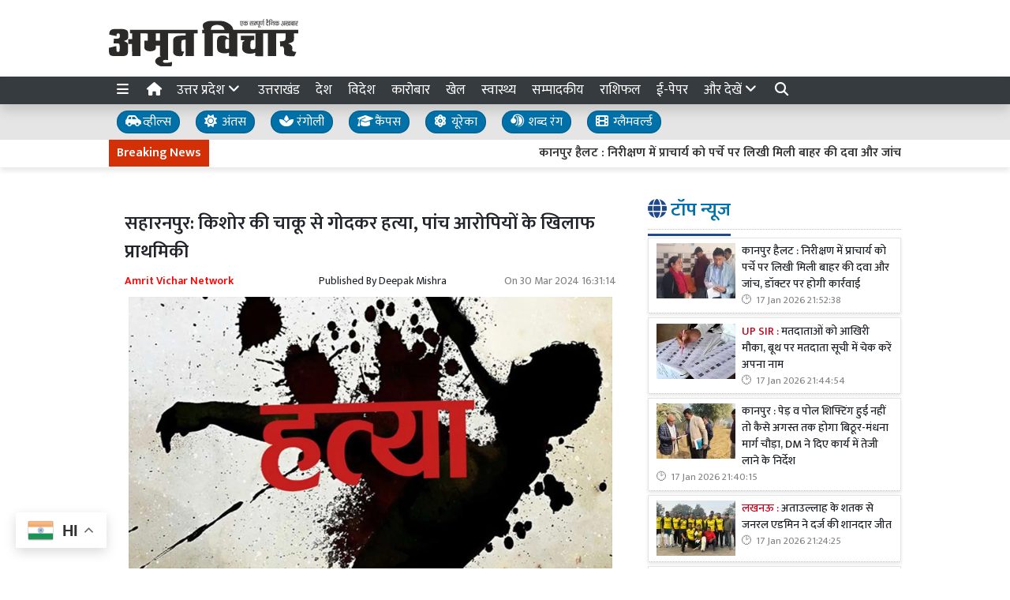

--- FILE ---
content_type: text/html; charset=UTF-8
request_url: https://www.amritvichar.com/article/454054/saharanpur--teenager-murdered-with-a-knife--fir-against-five-accused
body_size: 27645
content:
<!DOCTYPE html>   <html lang="hi">     <head>         <meta charset="UTF-8" />                   <meta http-equiv="Content-Type" content="text/html; charset=UTF-8" />                      <meta name="viewport" content="width=device-width, initial-scale=1">         <meta name="csrf-param" content="_csrf"> <meta name="csrf-token" content="eNTMALsHi2E9dSeQd1i1hDsQ_WsIz9ip8NCkaYB12eU9ofha8mC8G0sySqIlbsTjV1vOEmb8qPypt-4eyjKztg==">         <title>सहारनपुर: किशोर की चाकू से गोदकर हत्या, पांच आरोपियों के खिलाफ प्राथमिकी  - Amrit Vichar</title>                  <!-- <link href="/resources//3rdparty/fontawesome-free-5.2.0-web/css/all.min.css" rel="Stylesheet" /> -->         <!-- <link href="/resources//3rdparty/fontawesome-free-5.15.4-web/css/all.min.css" rel="Stylesheet" /> -->                                    <meta property="og:locale" content="hi_IN"> <meta name="twitter:card" content="summary_large_image"> <meta name="description" content=" उत्तर प्रदेश के सहारनपुर जिले के देहात कोतवाली थाना क्षेत्र में एक किशोर की चाकू गोदकर हत्या कर दी गयी। पांच आरोपियों के खिलाफ मामला दर्ज कर जांच की जा रही है। पुलिस ने शनिवार को यह जानकारी दी।"> <meta name="keywords" content="यूपी न्यूज, सहारनपुर न्यूज, किशोर, हत्या, UP News, Saharanpur News, Kishore, Murder,"> <meta property="og:type" content="article"> <meta property="og:title" content="सहारनपुर: किशोर की चाकू से गोदकर हत्या, पांच आरोपियों के खिलाफ प्राथमिकी "> <meta property="og:description" content=" उत्तर प्रदेश के सहारनपुर जिले के देहात कोतवाली थाना क्षेत्र में एक किशोर की चाकू गोदकर हत्या कर दी गयी। पांच आरोपियों के खिलाफ मामला दर्ज कर जांच की जा रही है। पुलिस ने शनिवार को यह जानकारी दी।"> <meta property="og:image:alt" content="सहारनपुर: किशोर की चाकू से गोदकर हत्या, पांच आरोपियों के खिलाफ प्राथमिकी "> <meta property="twitter:url" content="https://www.amritvichar.com/article/454054/saharanpur--teenager-murdered-with-a-knife--fir-against-five-accused"> <meta name="twitter:title" content="सहारनपुर: किशोर की चाकू से गोदकर हत्या, पांच आरोपियों के खिलाफ प्राथमिकी "> <meta name="twitter:description" content=" उत्तर प्रदेश के सहारनपुर जिले के देहात कोतवाली थाना क्षेत्र में एक किशोर की चाकू गोदकर हत्या कर दी गयी। पांच आरोपियों के खिलाफ मामला दर्ज कर जांच की जा रही है। पुलिस ने शनिवार को यह जानकारी दी।"> <meta property="og:image" content="https://www.amritvichar.com/media-webp/c600x315/2024-03/crime4.jpg"> <meta property="og:image:width" content="600"> <meta property="og:image:height" content="315"> <meta property="og:image:type" content="image/jpeg"> <meta name="twitter:image" content="https://www.amritvichar.com/media-webp/c876x438/2024-03/crime4.jpg"> <meta property="article:publisher" content="https://www.facebook.com/amritvicharnews"> <meta property="article:modified_time" content="2024-03-30T16:31:14+05:30"> <meta name="twitter:label1" content="Est. reading time"> <meta name="twitter:data1" content="3 minutes"> <meta name="twitter:label2" content="Written By"> <meta name="twitter:data2" content="Deepak Mishra"> <meta property="og:url" content="https://www.amritvichar.com/article/454054/saharanpur--teenager-murdered-with-a-knife--fir-against-five-accused"> <link href="https://www.amritvichar.com/manifest.json" rel="manifest"> <link href="https://www.amritvichar.com/media-webp/2022-11/amrit-vichar-new-logo.png" rel="icon"> <link type="application/rss+xml" href="https://www.amritvichar.com/rss" title="RSS Feed" rel="alternate"> <link href="https://www.amritvichar.com/article/454054/saharanpur--teenager-murdered-with-a-knife--fir-against-five-accused" rel="canonical"> <link href="https://fonts.googleapis.com" rel="DNS-prefetch"> <link href="https://fonts.googleapis.com" rel="preconnect"> <link href="https://fonts.gstatic.com" rel="dns-prefetch"> <link href="https://fonts.gstatic.com" rel="preconnect" crossorigin> <link href="https://fonts.googleapis.com/css?display=swap&amp;family=Mukta:regular,500,600|Mukta:regular,500,600" rel="preload" as="style" onload="this.onload=null;this.rel=&#039;stylesheet&#039;"> <link href="/resources//3rdparty/fontawesome-free-6.4.2-web/css/all.min.css" rel="prefetch" as="style" onload="this.onload=null;this.rel=&#039;stylesheet&#039;"> <style>                    .socialwidget .format3 .twitter i{                     color:black !important;                   }                    .socialwidget .format1 .twitter,                    .socialwidget .format2 .twitter,                    .sharewidget .format1 .shareit.twitter,                    .sharewidget .format3 .shareit.twitter{                     background:black !important;                   }                                      .sharewidget .format2 .shareit.twitter{                     border-color:black !important;                     color:black !important;                   }                    .sharewidget .format2 .shareit.twitter:hover{                     background:black !important;                     color:white !important;                   }                    .share-clip-icons a:nth-child(2){                     background:black !important;                   }                                      </style>  <script type="application/ld+json">{"@context":"https:\/\/schema.org","@graph":[{"@type":"NewsMediaOrganization","name":"Amrit Vichar","email":"admin@example.com","url":"https:\/\/www.amritvichar.com\/","logo":{"@type":"ImageObject","url":"https:\/\/www.amritvichar.com\/","contentUrl":"https:\/\/www.amritvichar.com\/media\/2022-11\/og-image.jpg","width":1200,"height":630},"sameAs":["https:\/\/www.facebook.com\/amritvichar","https:\/\/x.com\/AmritVichar","https:\/\/www.instagram.com\/amritvichar\/","https:\/\/www.youtube.com\/c\/AmritVichar\/","https:\/\/www.linkedin.com\/company\/106449797\/admin\/dashboard"],"@id":"https:\/\/www.amritvichar.com\/#organization"},{"@type":"BreadcrumbList","itemListElement":[{"@type":"ListItem","position":1,"name":"Home","item":"https:\/\/www.amritvichar.com\/"},{"@type":"ListItem","position":2,"name":"सहारनपुर: किशोर की चाकू से गोदकर हत्या, पांच आरोपियों के खिलाफ प्राथमिकी ","item":"https:\/\/www.amritvichar.com\/article\/454054\/saharanpur--teenager-murdered-with-a-knife--fir-against-five-accused"}],"@id":"https:\/\/www.amritvichar.com\/article\/454054\/saharanpur--teenager-murdered-with-a-knife--fir-against-five-accused\/#breadcrumb"},{"@type":"WebSite","url":"https:\/\/www.amritvichar.com\/","inLanguage":"hi","publisher":{"@id":"https:\/\/www.amritvichar.com\/#organization"},"@id":"https:\/\/www.amritvichar.com\/#website"},{"@type":"WebPage","name":"सहारनपुर: किशोर की चाकू से गोदकर हत्या, पांच आरोपियों के खिलाफ प्राथमिकी ","url":"https:\/\/www.amritvichar.com\/article\/454054\/saharanpur--teenager-murdered-with-a-knife--fir-against-five-accused","inLanguage":"hi","potentialAction":{"@type":"ReadAction","target":"https:\/\/www.amritvichar.com\/article\/454054\/saharanpur--teenager-murdered-with-a-knife--fir-against-five-accused"},"publisher":{"@id":"https:\/\/www.amritvichar.com\/#organization"},"breadcrumb":{"@id":"https:\/\/www.amritvichar.com\/article\/454054\/saharanpur--teenager-murdered-with-a-knife--fir-against-five-accused\/#breadcrumb"},"isPartOf":{"@id":"https:\/\/www.amritvichar.com\/#website"},"primaryImageOfPage":{"@id":"https:\/\/www.amritvichar.com\/article\/454054\/saharanpur--teenager-murdered-with-a-knife--fir-against-five-accused\/#image"},"@id":"https:\/\/www.amritvichar.com\/article\/454054\/saharanpur--teenager-murdered-with-a-knife--fir-against-five-accused\/#webpage"},{"@type":"ImageObject","caption":"सहारनपुर: किशोर की चाकू से गोदकर हत्या, पांच आरोपियों के खिलाफ प्राथमिकी ","url":"https:\/\/www.amritvichar.com\/article\/454054\/saharanpur--teenager-murdered-with-a-knife--fir-against-five-accused","contentUrl":"https:\/\/www.amritvichar.com\/media\/2024-03\/crime4.jpg","@id":"https:\/\/www.amritvichar.com\/article\/454054\/saharanpur--teenager-murdered-with-a-knife--fir-against-five-accused\/#image"},{"@type":"Person","name":"Deepak Mishra","url":"https:\/\/www.amritvichar.com\/author\/7\/deepak-mishra","@id":"https:\/\/www.amritvichar.com\/article\/454054\/saharanpur--teenager-murdered-with-a-knife--fir-against-five-accused\/#\/schema\/person\/8f14e45fceea167a5a36dedd4bea2543"},{"@type":"NewsArticle","headline":"सहारनपुर: किशोर की चाकू से गोदकर हत्या, पांच आरोपियों के खिलाफ प्राथमिकी ","url":"https:\/\/www.amritvichar.com\/article\/454054\/saharanpur--teenager-murdered-with-a-knife--fir-against-five-accused","dateCreated":"2024-03-30T16:29:08+05:30","dateModified":"2024-03-30T16:31:14+05:30","datePublished":"2024-03-30T16:31:14+05:30","author":{"@type":"Person","name":"Deepak Mishra","url":"https:\/\/www.amritvichar.com\/author\/7\/deepak-mishra","@id":"https:\/\/www.amritvichar.com\/article\/454054\/saharanpur--teenager-murdered-with-a-knife--fir-against-five-accused\/#\/schema\/person\/8f14e45fceea167a5a36dedd4bea2543"},"keywords":["यूपी न्यूज"," सहारनपुर न्यूज"," किशोर"," हत्या"," UP News"," Saharanpur News"," Kishore"," Murder",""],"inLanguage":"hi","publisher":{"@id":"https:\/\/www.amritvichar.com\/#organization"},"isPartOf":{"@id":"https:\/\/www.amritvichar.com\/article\/454054\/saharanpur--teenager-murdered-with-a-knife--fir-against-five-accused\/#webpage"},"image":[{"@type":"ImageObject","contentUrl":"https:\/\/www.amritvichar.com\/media\/c1200x628\/2024-03\/crime4.jpg","url":"https:\/\/www.amritvichar.com\/article\/454054\/saharanpur--teenager-murdered-with-a-knife--fir-against-five-accused","caption":"सहारनपुर: किशोर की चाकू से गोदकर हत्या, पांच आरोपियों के खिलाफ प्राथमिकी ","width":1200,"height":628},{"@type":"ImageObject","contentUrl":"https:\/\/www.amritvichar.com\/media\/c1600x900\/2024-03\/crime4.jpg","url":"https:\/\/www.amritvichar.com\/article\/454054\/saharanpur--teenager-murdered-with-a-knife--fir-against-five-accused","caption":"सहारनपुर: किशोर की चाकू से गोदकर हत्या, पांच आरोपियों के खिलाफ प्राथमिकी ","width":1600,"height":900}],"@id":"https:\/\/www.amritvichar.com\/article\/454054\/saharanpur--teenager-murdered-with-a-knife--fir-against-five-accused\/#newsarticle"}]}</script>                                    <style media="print">             .hide_on_print{                 display:none;             }         </style>                                                              <!-- Begin Custom ADVT -->                <!-- End Custom ADVT -->    <!-- Start GPT Tag -->      <!-- End GPT Tag -->    <!-- Google Tag Manager -->    <!-- End Google Tag Manager -->    <!-- Google tag (gtag.js) -->                <meta name="google-site-verification" content="NhW2-UlaJAI0uEijgl9JsirTbNF-mYfMBJNXoc59jtI" />  <meta name="p:domain_verify" content="1211b4a3dda1be405732a001a1dd8640"/>    <!-- <script async defer src="https://a.vdo.ai/core/o-amritvichar/vdo.ai.js"></script>-->        <style> @charset "UTF-8";.font1,.h1,.h2,.site-content .pbwidget .pbwidget-title,.categorypost .format1 .post-card .post-title{font-family:"Mukta",sans;text-rendering:optimizeLegibility;-webkit-font-smoothing:antialiased}.font2,body,main,.categorypost .format1 .post-card .post-title{font-family:"Mukta",sans;text-rendering:optimizeLegibility;-webkit-font-smoothing:antialiased}:root{--blue:#007ab3;--indigo:#6610f2;--purple:#564ec0;--pink:#e83e8c;--red:#f4516c;--orange:#fbaa00;--yellow:#ffc107;--green:#2ca189;--teal:#20c997;--cyan:#1192f6;--white:#fff;--gray:#868e96;--gray-dark:#343a40;--primary:#1f498c;--secondary:#0070a8;--success:#83b82e;--info:#0f86f5;--warning:#f89d1f;--danger:#db0028;--light:#f8f9fa;--dark:#212529;--breakpoint-xs:0;--breakpoint-sm:576px;--breakpoint-md:768px;--breakpoint-lg:992px;--breakpoint-xl:1200px;--font-family-sans-serif:-apple-system, BlinkMacSystemFont, "Segoe UI", Roboto, "Helvetica Neue", Arial, "Noto Sans", sans-serif, "Apple Color Emoji", "Segoe UI Emoji", "Segoe UI Symbol", "Noto Color Emoji";--font-family-monospace:SFMono-Regular, Menlo, Monaco, Consolas, "Liberation Mono", "Courier New", monospace}*,*::before,*::after{box-sizing:border-box}html{font-family:sans-serif;line-height:1.15;-webkit-text-size-adjust:100%}figcaption,figure,header,main,section{display:block}body{margin:0;font-family:-apple-system,BlinkMacSystemFont,"Segoe UI",Roboto,"Helvetica Neue",Arial,"Noto Sans",sans-serif,"Apple Color Emoji","Segoe UI Emoji","Segoe UI Symbol","Noto Color Emoji";font-size:1rem;font-weight:400;line-height:1.5;color:#212529;text-align:left;background-color:#fff}h1,h2,h3{margin-top:0;margin-bottom:.5rem}p{margin-top:0;margin-bottom:1rem}ul{margin-top:0;margin-bottom:1rem}strong{font-weight:bolder}a{color:#1f498c;text-decoration:none;background-color:transparent}figure{margin:0 0 1rem}img{vertical-align:middle;border-style:none}svg{overflow:hidden;vertical-align:middle}table{border-collapse:collapse}button{border-radius:0}input,button{margin:0;font-family:inherit;font-size:inherit;line-height:inherit}button,input{overflow:visible}button{text-transform:none}button{-webkit-appearance:button}button::-moz-focus-inner{padding:0;border-style:none}::-webkit-file-upload-button{font:inherit;-webkit-appearance:button}h1,h2,h3,.h1,.h2{margin-bottom:.5rem;font-weight:500;line-height:1.2}h1,.h1{font-size:2.5rem}h2,.h2{font-size:2rem}h3{font-size:1.75rem}.container{width:100%;padding-right:10px;padding-left:10px;margin-right:auto;margin-left:auto}@media (min-width:576px){.container{max-width:540px}}@media (min-width:768px){.container{max-width:720px}}@media (min-width:992px){.container{max-width:960px}}@media (min-width:1200px){.container{max-width:1140px}}.row{display:flex;flex-wrap:wrap;margin-right:-10px;margin-left:-10px}.col-lg-4,.col-lg-8,.col-xl-4,.col-xl-8,.col-xl-12{position:relative;width:100%;padding-right:10px;padding-left:10px}@media (min-width:992px){.col-lg-4{flex:0 0 33.3333333333%;max-width:33.3333333333%}.col-lg-8{flex:0 0 66.6666666667%;max-width:66.6666666667%}}@media (min-width:1200px){.col-xl-4{flex:0 0 33.3333333333%;max-width:33.3333333333%}.col-xl-8{flex:0 0 66.6666666667%;max-width:66.6666666667%}.col-xl-12{flex:0 0 100%;max-width:100%}}.bg-primary{background-color:#1f498c!important}.bg-secondary{background-color:#0070a8!important}.clearfix::after,.categorypost .format1::after{display:block;clear:both;content:""}.d-none{display:none!important}.d-inline-block{display:inline-block!important}.d-block{display:block!important}@media (min-width:576px){.d-sm-block{display:block!important}}@media (min-width:768px){.d-md-none{display:none!important}.d-md-block{display:block!important}}@media (min-width:992px){.d-lg-none{display:none!important}.d-lg-block{display:block!important}}@media (min-width:1200px){.d-xl-block{display:block!important}}.float-left{float:left!important}.shadow{box-shadow:0 .5rem 1rem rgba(0,0,0,.15)!important}.m-0{margin:0!important}.mb-0{margin-bottom:0!important}.mt-1{margin-top:0.25rem!important}.mt-2{margin-top:0.5rem!important}.mr-2{margin-right:0.5rem!important}.mb-2{margin-bottom:0.5rem!important}.mt-3{margin-top:1rem!important}.mb-3{margin-bottom:1rem!important}.mb-4{margin-bottom:1.5rem!important}.p-0{padding:0!important}.p-2{padding:0.5rem!important}.p-4{padding:1.5rem!important}.text-left{text-align:left!important}.text-center{text-align:center!important}@media (min-width:768px){.text-md-right{text-align:right!important}}.text-white{color:#fff!important}.text-primary{color:#1f498c!important}.text-dark{color:#212529!important}a{color:#1a3e77}body{background-repeat:no-repeat;background-position:top center;font-size:14px}body,main{font-weight:400}img{max-width:100%}.site-content .pbwidget,.site-header .pbwidget{margin-top:5px;margin-bottom:5px}.site-content .pbwidget .pbwidget-title{margin-bottom:10px;padding:10px;font-size:1.3rem;background-color:#e4ecf9}.site-content .pbwidget .pbwidget-body,.site-header .pbwidget .pbwidget-body{width:100%}.site-content{min-height:700px}.site-header .pbwidget{margin-top:5px;margin-bottom:5px}.site-header .pbwidget .pbwidget-body{width:100%}.shareit_outer.format2{width:100%;display:flex;justify-content:space-between}.shareit_outer.format2 a{display:block;width:100%;margin:1px;text-align:center;color:#fff}.shareit_outer.format2 a.facebook{color:#1877f2;border:1px solid #1877f2}.shareit_outer.format2 a.twitter{color:#1da1f2;border:1px solid #1da1f2}.shareit_outer.format2 a.linkedin{color:#0a66c2;border:1px solid #0a66c2}.shareit_outer.format2 a.whatsapp{color:#24cc63;border:1px solid #24cc63}.shareit_outer.format2 a.print{color:#ce3d2d;border:1px solid #ce3d2d}.shareit_outer.format2 a.email{color:#3181b1;border:1px solid #3181b1}.shareit_outer.format2 a.telegram{color:#54a9eb;border:1px solid #54a9eb}.pbwidget.menuitems .h-menu{list-style:none;padding:0;margin:0;white-space:nowrap;overflow-x:auto;overflow-y:hidden;font-size:17px;display:block}.pbwidget.menuitems .h-menu li{display:inline-block;padding:5px;margin-left:5px;margin-right:5px}.pbwidget.menuitems .h-menu .menu-link-dropdown-menu{position:absolute;background:#fff;z-index:1000;box-shadow:2px 3px 5px rgba(0,0,0,.1);border:1px solid rgba(0,0,0,.1);top:40px;display:none}@media (max-width:991.98px){.pbwidget.menuitems .h-menu .menu-link-dropdown-menu{left:0;width:100%}}.pbwidget.menuitems .h-menu .dropdown-menu--item{display:block!important;padding:10px;border-bottom:1px dotted silver;min-width:150px}.pbwidget.menuitems .v-menu{list-style:none;padding:0;margin:0;font-size:17px;display:block}.pbwidget.menuitems .v-menu li{display:block;padding:5px;margin-left:5px;margin-right:5px;border-bottom:1px dotted silver}.pbwidget.menuitems .v-menu .menu-link-dropdown-menu{background:#fff;z-index:1000;margin-top:5px;border:1px solid rgba(0,0,0,.1);display:none;padding:5px}@media (max-width:991.98px){.pbwidget.menuitems .v-menu .menu-link-dropdown-menu{left:0;width:100%}}.pbwidget.menuitems .v-menu .dropdown-menu--item{display:block!important;padding:5px;border-bottom:1px dotted silver;min-width:150px}.pbwidget.menuitems .v-menu .dropdown-menu--item:last-child{border-bottom:none}.ticker.pbwidget{margin:0}.news{width:100%;height:30px;overflow:hidden}.news .ticker_label{position:absolute;display:inline-block;padding-top:5px;padding-bottom:5px;padding-left:10px;padding-right:10px}.news a,.news span{font-weight:700;padding-top:0;text-decoration:none;font:14px;-webkit-font-smoothing:antialiased;display:inline-block;margin-right:20px;padding-left:10px;padding-right:10px}.postdisplay_content{font-size:1rem}.postdisplay_image img{aspect-ratio:attr(width) / attr(height);max-width:100%;height:auto;display:block}.categorypost .format1 .post-card{padding-bottom:.4rem;padding-top:.4rem;border-bottom:1px dotted silver;display:block}.categorypost .format1 .post-card .post-title{font-size:1rem;display:block}.categorypost .format1 .post-card .post-date{font-size:.8rem;color:gray;display:block}.categorypost .format1 img{aspect-ratio:attr(width) / attr(height);max-width:100%;height:auto;display:block}.js-marquee{margin-top:5px}.site-header{background-color:#fff;box-shadow:0 7px 7px rgba(0,0,0,.1);margin-bottom:10px}.site-content .pbwidget .pbwidget-title{border-bottom:1px dotted silver;padding-left:0;padding-bottom:10px;font-size:1.5rem;background-color:transparent}.site-content .pbwidget .pbwidget-title span{border-bottom:3px solid #1f498c;padding-bottom:10px}a{color:#212529}.news a,.news span{font-weight:400}.categorypost .format1 .post-card .post-title{font-size:.9rem;font-weight:500}.categorypost .format1 .post-card .post-date:before{content:"🕑";margin-right:5px}.postdisplay_description{font-size:1.3rem;color:#65727e}.postdisplay_subtitle{font-size:1.6rem;color:#285fb6}.site-content .pbwidget .pbwidget-title span{color:#0070a8} </style> <style> .postdisplay_tags a{   margin-bottom:5px; } .node_title{ font-weight:600; } .featured-image img{ width:100%; height:auto; }  .node_title{ font-size:24px; line-height:36px; font-weight: 600; } .node_subtitle{ font-size:22px; } .node_description{ font-size:20px; font-weight:400; } @media(max-width:768px){ .node_title{ font-size:22px; line-height:30px; } .node_subtitle{ font-size:20px; } .node_description{ font-size:18px; } }  .post-related-internal a{   color:#f22c1a; }   .postdisplay_tags a{   background:none;   color:black;   border:1px solid silver;   background:white;   font-weight: 500;   } .postdisplay_tags a:before{   content:"#"; }  .postdisplay_tags span{   display: none; }   .postdisplay_categories a, .postdisplay_categories a:hover {   color: #fff;   background-color: #ff6600; } .postdisplay_categories a{ margin-bottom:10px; }    .site-content figure.image img{   margin:0px; } .site-content figure.image{   padding:5px; padding-bottom:0px; background:white; border-bottom:1px solid black; } .postdisplay_content{ font-size:17px;   } .shareit.print, .shareit.email, .shareit.linkedin, .shareit.telegram{   /* display: none !important; */ } .copylink:hover{   background-color: black;   color:white; } .copylink{   font-size:20px;padding:5px; } .maincol{ padding:20px; }  @media(max-width:768px){ .maincol{ padding:5px; } .maincol .bhaskar .post-title{ font-size:16px !important; } .maincol .bhaskar .post{   margin-left:-15px;   margin-right:-15px;   padding-bottom:10px !important; } }   .namedate{ margin-top: 11px; font-weight:600;  } @media(max-width:768px) {  .namedate{ margin-top:5px; }  }  figcaption{ text-align:center; padding:5px; padding-top:7px; padding-bottom:7px; font-weight:600;   }  .shareit_outer .shareit{   padding-top:5px !important; } </style><style> /*=================     COLOR VARIABLES ==================*/ :root {   --primary-red:   #c4001a;   --primary-blue:  #004fc4;   --primary-green: #53b300;   --primary-orange:#f24d00;   --text-gray:     rgb(43, 43, 43);   --dark-gray:     rgb(120,120,120);   --light-gray:    #f6f6f6;   --border-gray:   rgba(0,0,0,0.1); }  /*=================       GENERAL RESET ==================*/ body {   background: #fafafa;   font-family: Arial, Helvetica, sans-serif; }   img {     max-width: 100%; } a {   text-decoration: none;   color: inherit; } ul, li {   list-style: none;   margin: 0; padding: 0; }  /*=================     TYPOGRAPHY ==================*/ .heading, .styleheading {   font-weight: bold; } .pbwidget-title, .post-title, .pbwidget-body .categorypost .post-title {   font-weight: 600; } .topmenu a, .topmenu-mobile a, .footmenu a {   font-weight: bold; } .t-red    { color: var(--primary-red);} .t-blue   { color: var(--primary-blue);} .t-green  { color: var(--primary-green);} .t-orange { color: var(--primary-orange);} .breadcrumb a    { color: gray; } .breadcrumb .active { color: black !important; } .post-cat-labels a { color: gray !important; font-weight: 600; } .js-marquee-wrapper a { font-weight: 600; }  /*=================     NAV & HEADER ==================*/ .sitehead, .site-header {   background: #fafafa;         box-shadow: none; } .main-menu {   top: 90px;   width: 100%; font-size:20px;   z-index: 1000;   transition: box-shadow 0.3s, background-color 0.3s; } .main-menu.scrolled {   position: fixed;   background: #fff;   top: 0;   box-shadow: 0 2px 5px rgba(0,0,0,0.1); }  .navbar-brand, .navbar-brand img {   margin: 0;   padding: 0; } .navbar-brand img {   width: 130px;   background: #fff;   border-radius: 5px;   padding: 0 20px;   box-shadow: 2px 2px 5px rgba(0,0,0,0.3); } .topmenu ul {   text-align: right;   margin: 25px 0 0 0; } .topmenu li, .footmenu li {   display: inline-block; } .topmenu li {   padding: 0 20px;   font-size: 17px; } .topmenu a {   color: var(--text-gray);   font-size: 20px;   font-weight: bold; } .topmenu li:last-child a {   position: absolute;   right: 0;   top: 13px; } .topmenu-mobile {   margin-top: 20px !important; } .topmenu-mobile a {   font-size: 20px; } .h-menu a { font-size: 17px; color:white; } .h-menu i { width: 18px; } .breadcrumb {   margin: 0;   padding: 0;   background: transparent; } .mobileheader .btn-success {   font-weight: 600;   text-shadow: 2px 2px 4px rgba(0,0,0,0.5); } .btnMobileMenu{   font-size:20px;   padding:8px;   display:inline-block; }  /*=================       SIDEMENUS ==================*/ .sidemenu, .sidemenu2 {       padding: 0; } .sidemenu {   top: 72px;   left: auto;   right: auto;   bottom: 0; } .sidemenu ul {   padding: 10px; } .sidemenu li a {   display: block;   font-size: 20px;   padding: 5px; } .sidemenu a.menu-link {   padding: 10px;   border-radius: 5px;   font-weight: 600; } .sidemenu a.menu-link:hover {   background: rgba(0,0,0,0.1); } .sidemenu .menu-link-dropdown-menu {   display: none;   margin-left: 10px;   padding: 5px;   background: rgba(0,0,0,0.05); } .sidemenu i, .sidemenu2 i { font-size: 20px; width: 25px; }  .sidemenu2 {   position: fixed;   top: 0; left: -300px; width: 300px;   background: #fff;   z-index: 1000000;   overflow-y: scroll;   bottom:0;   border-right: 1px solid gray; } .sidemenu2 .container{ padding: 0; } .sidemenu2 ul { margin:0; padding:0; } .sidemenu2 a {   display: block;   padding: 10px 20px;   } .sidemenu2 .menu-link-dropdown-menu a {   padding-left: 40px; }  /* Right Sidebar */ .rightbar {           min-height: 1200px; } @media (max-width:768px) {   .rightbar {     border: none !important;     padding: 5px;     min-height: auto;   } }  /*=================      FOOTER MENU ==================*/ .footmenu {   padding: 0; } .footmenu ul {   text-align: left; } .footmenu li {   margin-right: 15px;   font-size: 12px; } .footmenu a {   color: var(--dark-gray); } .footmenu + .htmlwidget {   padding-bottom: 20px; } @media (max-width: 768px) {   .footmenu, .footmenu + .htmlwidget {     text-align: center;   } }  /*=================      CONTENT AREA ==================*/ .site-content {     } .site-content .mainarea .pbwidget .pbwidget-title {   border: none;  } .site-content .mainarea .pbwidget .pbwidget-title span {   border: none;   padding: 7px 7px 5px 7px;   border-radius: 5px; }  .site-logo img{ width: 240px; }   @media (max-width:768px) {   .site-content {     margin-top: 30px;   }   .site-logo img {     max-width: 150px !important;     width: 150px !important; height:35px;     top: 16px;   }    }  .archivewidget .post-author, .archivewidget .post-date, .archivewidget .post-description, .bhaskar .post-author, .bhaskar .post-date, .bhaskar .post-description {   /* display: none; */ } .archivewidget .post-title, .bhaskar_nohero .post-title {  /* min-height: 90px; */ } /* .archivewidget .post.format2 {   padding: 20px;   margin-bottom: 0; } .archivewidget .post.format2:first-child, .bhaskar_nohero {   /* border-top: 1px solid var(--border-gray) !important; */ } .archivewidget .post.format2:hover, .bhaskar .post:hover {  /* background: #fafafa !important; */ } .post-archive-list .post {   border-radius: 5px;   border: none;   padding-bottom: 30px;   margin-bottom: 30px; } */ .post-title, .format2 .post-title, .bhaskar .post-title, .post-archive-list .post-title {   font-weight: 600; } @media (max-width: 768px) {   .post-archive-list .format2 .post-title {     font-size: 17px !important;   } } .bhaskar .post {   padding: 0 20px; } .bhaskar .share, .post-archive-list .share {   background: transparent !important;   color: gray !important;   border: none !important;   box-shadow: none !important;   font-weight: bold !important; }  /* Category and Tag Posts Formatting */ .categorypost .format1 .post-card, .categorypost .format2 .post-card, .categorypost .format3 .post-card, .categorypost .collectionpost .format2 .post-card, .collectionpost .categorypost .format2 .post-card, .categorypost .collectionpost .format3 .post-card, .collectionpost .categorypost .format3 .post-card, .categorypost .tagpost .format2 .post-card, .tagpost .categorypost .format2 .post-card, .categorypost .tagpost .format3 .post-card, .tagpost .categorypost .format3 .post-card, .collectionpost .format1 .post-card, .collectionpost .format2 .post-card, .collectionpost .format3 .post-card, .collectionpost .tagpost .format2 .post-card, .tagpost .collectionpost .format2 .post-card, .collectionpost .tagpost .format3 .post-card, .tagpost .collectionpost .format3 .post-card, .tagpost .format1 .post-card, .tagpost .format2 .post-card, .tagpost .format3 .post-card {   border-color: gray;   padding: 10px 0; } .categorypost .format3 .col-lg-6:last-child {   border-left: 1px dotted gray !important; } @media (max-width: 768px) {   .categorypost .format3 .col-lg-6:last-child {     border-left: none !important;   }   .specialbox .boxes2 .col-6:nth-child(even) {     border-right: none;     border-left: 1px dotted gray;     margin-bottom: 10px;   } }  /* Special Styles */ .boxes .post, .boxes2 .post-image {     } .nogutter .row {   margin-right: 0;   margin-left: 0; } .nogutter .row > [class*="col-"] {   padding-right: 0;   padding-left: 0; } .site-content .nogutter [class*="col-"] .pbwidget:first-child {   margin-top: 0; } .specialbox .pbwidget-title {   margin-bottom: 20px !important; } .post-cat-labels {   margin-top: 10px; } .post-cat-labels .post-cat-label { display: none; } .post-cat-labels .post-cat-label:first-child { display: inline-block; }  .post-category .headingwidget, .post-category .breadcrumbwidget, .post-author-archive .headingwidget, .post-author-archive .breadcrumbwidget {   padding: 0 20px; }  .post-category .heading-h4 .text-primary, .post-tag .heading-h4 .text-primary, .post-author-archive .heading-h4 .text-primary {   /* color: gray !important; */ }  .shadowwidget .pbwidget-body .post-card  {   border:none ;   border:1px solid rgba(0,0,0,0.1);   box-shadow:0px 2px 4px rgba(0,0,0,0.1);   margin-bottom:5px;   padding:10px;   background:white; } .shadowwidget .pbwidget-body .bhaskar{ border:none; } .shadowwidget .pbwidget-body .bhaskar .post {   border:none ;   border:1px solid rgba(0,0,0,0.1);   box-shadow:0px 2px 4px rgba(0,0,0,0.1);   margin-bottom:7px;   padding:15px;   background:white; } @media(min-width:768px){ .shadowwidget .pbwidget-body .bhaskar .post .post-author, .post-archive-list .post-author { float:right;   font-size:15px;   margin-bottom:5px; margin-top:-25px; } }    .shadowwidget .pbwidget-body .bhaskar .post .post-date span{   display: none !important; }    .shadowwidget .pbwidget-body .bhaskar .post .post-description{   font-size:12px;   font-weight: normal; } .shadowwidget .boxes2 .post-box{  border:none ;   border:1px solid rgba(0,0,0,0.1);   box-shadow:0px 2px 4px rgba(0,0,0,0.1);   margin-bottom:7px;   padding:10px;   background:white; } .shadowwidget .boxes2 .post-box .post-title{  font-weight:600;  font-size: 15px;   margin-top: 5px;   margin-bottom: 5px; } .shadowwidget .post-archive-list .post.format2{   border:none ;   border:1px solid rgba(0,0,0,0.1);   box-shadow:0px 2px 4px rgba(0,0,0,0.1);   margin-bottom:7px;   padding:15px;   background:white; } /* Ticker Style */ .tickerbar {   background-color: var(--light-gray);   box-shadow: 0px 4px 4px rgba(0,0,0,0.1);   padding: 5px; } .ticker_label {   font-weight: 600 !important; }  /* Menu/Social Widget (possibly for epaper, etc) */ .epapermenu { padding: 10px 5px 5px 5px; } .epapermenu a { font-size: 16px; } .sidemenu2 .socialwidget a { padding: 15px; } .sidemenu2 .socialwidget i { padding-right: 20px; }  /* Utility Styles */ .noimg img, .nodate time { display: none !important; }  /*============================     MOBILE HORIZONTAL MENU ============================*/ .mob-menu ul {   list-style: none;   margin: 0;   padding: 0;   white-space: nowrap;   overflow-y: auto;   font-size: 15px; }  .mob-menu li {   display: inline-block;   padding: 7px 10px; }  /* Dropdown menu panel (hidden by default) */ .mob-menu .menu-link-dropdown-menu {   display: none;   position: absolute;   top: 40px;   left: 0;   width: 100%;   background: #fff;   z-index: 1000;   box-shadow: 2px 3px 15px rgba(0,0,0,0.1);   border: 1px solid rgba(0,0,0,0.1);   font-size: 12px;   font-weight: normal; }  /* Individual dropdown items */ .mob-menu .dropdown-menu--item {   display: block !important;   padding: 10px;   min-width: 150px;   color: gray;   font-weight: normal;   border-bottom: 1px dotted silver;   background: transparent; /* to ensure no unwanted background */   transition: background 0.2s; }  /* Hover state for dropdown items */ .mob-menu .dropdown-menu--item:hover {   background-color: rgba(0,0,0,0.01); }  /* All mobile menu links bold */ .mob-menu a {   font-weight: 600; }  @media (max-width: 991.98px) {   .mob-menu .menu-link-dropdown-menu {     left: 0;     width: 100%;   } }  </style> <style> .site-content .pbwidget .pbwidget-title,  .site-header .pbwidget .pbwidget-title,  .site-footer .pbwidget .pbwidget-title {     font-size: 24px;   border:none; } .site-content .pbwidget .pbwidget-title span,   .site-header .pbwidget .pbwidget-title span,  .site-footer .pbwidget .pbwidget-title span {       border:none; }  .site-content .pbwidget.primary .pbwidget-title span{ border:none;  } .site-content .pbwidget.secondary .pbwidget-title span{ border:none;  } .site-content .pbwidget.dark .pbwidget-title span{ border:none;  } .site-content .pbwidget.info .pbwidget-title span{ border:none;  } .site-content .pbwidget.danger .pbwidget-title span{ border:none;  } .site-content .pbwidget.success .pbwidget-title span{ border:none;  }   .link-menu {   background:rgba(0,0,0,0.1); } .link-menu a{   border:1px solid rgba(0,0,0,0.2);   padding-left:10px;   padding-right:10px;  background:white; background-color:var(--secondary);   font-size:16px;   border-radius:15px;      padding-top: 0px;     padding-bottom: 0px;    } .link-menu a:hover{   border:1px solid rgba(0,0,0,0.4);   box-shadow:0px 3px 7px rgba(0,0,0,0.1); } .ticker{     padding:0px;   background:white;   border:none; } </style>  <style> body, .postdisplay_content{   font-size:18px; }  .categorypost .format3 .post-card .post-title, .categorypost .format2 .post-card .post-title, .categorypost .format1 .post-card .post-title, .categorypost .format-col2 .post-card .post-title, .categorypost .format-col3 .post-card .post-title, .categorypost .collectionpost .format2 .post-card .post-title, .collectionpost .categorypost .format2 .post-card .post-title, .categorypost .collectionpost .format3 .post-card .post-title,  .collectionpost .categorypost .format3 .post-card .post-title, .categorypost .collectionpost .format-col2 .post-card .post-title, .collectionpost .categorypost .format-col2 .post-card .post-title, .categorypost .collectionpost .format-col3 .post-card .post-title, .collectionpost .categorypost .format-col3 .post-card .post-title,  .categorypost .tagpost .format2 .post-card .post-title, .tagpost .categorypost .format2 .post-card .post-title, .categorypost .tagpost .format3 .post-card .post-title,  .tagpost .categorypost .format3 .post-card .post-title, .categorypost .tagpost .format-col2 .post-card .post-title, .tagpost .categorypost .format-col2 .post-card .post-title,  .categorypost .tagpost .format-col3 .post-card .post-title, .tagpost .categorypost .format-col3 .post-card .post-title, .collectionpost .format3 .post-card .post-title,  .collectionpost .format2 .post-card .post-title, .collectionpost .format1 .post-card .post-title, .collectionpost .format-col2 .post-card .post-title,  .collectionpost .format-col3 .post-card .post-title, .collectionpost .tagpost .format2 .post-card .post-title, .tagpost .collectionpost .format2 .post-card .post-title,  .collectionpost .tagpost .format3 .post-card .post-title, .tagpost .collectionpost .format3 .post-card .post-title, .collectionpost .tagpost .format-col2 .post-card .post-title,  .tagpost .collectionpost .format-col2 .post-card .post-title, .collectionpost .tagpost .format-col3 .post-card .post-title, .tagpost .collectionpost .format-col3 .post-card .post-title,  .tagpost .format3 .post-card .post-title, .tagpost .format2 .post-card .post-title, .tagpost .format1 .post-card .post-title, .tagpost .format-col2 .post-card .post-title, .tagpost .format-col3 .post-card .post-title {   font-size:1rem; }  .shadowwidget .pbwidget-body .bhaskar .post .post-description{   font-size:1rem; } .categorypost .bhaskar_nohero .post-title{ font-size:22px; }  .bhaskar_hero > section:nth-child(1) > h3:nth-child(1){  font-size:24px;   font-weight: 700; } .news{ height: 38px; } .post-archive-list .post-title{   font-size:24px !important; } .yt-channel-video-thumb{   border:5px solid rgba(255,255,255,0.2); } .bg-dark.shadowwidget .boxes2 .post-box{   background-color:rgba(255,0,0,0.3) !important; } @media(max-width:768px){ .ticker_label{ display:none !important; } }   .pbwidget.menuitems .h-menu {   overflow-x: scroll; /* Enable horizontal scrolling */   scrollbar-width: none; /* For Firefox */   -ms-overflow-style: none; /* For IE and Edge */ }    .pbwidget.menuitems .h-menu::-webkit-scrollbar {   display: none; } .pbwidget.menuitems .h-menu .dropdown-menu--item{   padding:5px; padding-left:10px;   background:#363b3f; } .pbwidget.menuitems .h-menu .menu-link-dropdown-menu{ top:35px; }  .bhaskar .post-date{   font-size:15px; } .bhaskar .post-date::before{   content: "🕑";  }  .website-header.scrolled{   position: fixed;   top:0px;   width:100%;   z-index: 10000;   background:white; }  .main-menu.scrolled{   top:96px; z-index: 10001; } @media(max-width:768px){ .main-menu.scrolled{ top: 73px; } } .news .ticker_label{   font-size:16px; } .ticker a{   font-size:16px;   font-weight: bold !important;    }  .ticker.pbwidget{   height:35px; } .site-header{   box-shadow:none !important; }   </style> <style> .site-footer{   font-size:15px; } </style>    </head>                        <body class="pg-router-v1 user-guest    post-display post-display-454054 post-display-category-30372 post-display-category-45072 post-display-tag-47179 post-display-tag-50140 post-display-tag-55297 post-display-tag-137595 post-display-tag-327065 post-display-author-7">                                                                                                                                           <div id="progress" style=" display:none;              background-color:white; width:150px; padding:10px;               text-align:center; position:fixed;              left:45%; top:45%; box-shadow: 0px 0px 5px rgba(0,0,0,0.5); z-index:3333333              ">             <i class="fa fa-spin fa-cog"></i><br />                      </div>                  <section class="site-outer">             <header class="site-header">             <div class='r-jmhx p-2  website-header' style=' '><div class='container'><div class='row'><div class='d-lg-block col-lg-4 d-xl-block col-xl-4'><div class='' style=''><div data-wid='w-ly1t' data-type='YXBwX21vZHVsZXNfcGFnZWJ1aWxkZXJfbnBsdWdpbnNfcGJ3aWRnZXRzX0hUTUxXaWRnZXQ=' data-widget-alias='htmlwidget' class='pbwidget w-ly1t htmlwidget float-left mr-2 p-2 mt-2 mb-0 d-none' style=' '><div class='pbwidget-body'>  <!-- <a class="btnMobileMenu text-primary" href="#"><i class="fa-solid fa-bars"></i></a> -->  </div></div><div data-wid='w-cavy' data-type='YXBwX21vZHVsZXNfcGFnZWJ1aWxkZXJfbnBsdWdpbnNfcGJ3aWRnZXRzX0ltYWdlV2lkZ2V0' data-widget-alias='imagewidget' class='pbwidget w-cavy imagewidget site-logo mt-3' style=''><div class='pbwidget-body'><a href="/" target="_self"><img src="https://www.amritvichar.com/media-webp/2025-10/av-logo.svg" alt="Amrit Vichar"></a></div></div></div></div><div class='d-lg-block col-lg-8 d-xl-block col-xl-8'><div class='d-none d-lg-block' style=''><div data-wid='w-n94m' data-type='YXBwX21vZHVsZXNfcmV1c2FibGVfbnBsdWdpbnNfcGJ3aWRnZXRzX1JldXNhYmxlQ29tcG9uZW50V2lkZ2V0' data-widget-alias='reusablecomponentwidget' class='pbwidget w-n94m reusablecomponentwidget' style=''><div class='pbwidget-body'>  <!-- Top bar -->  <ins class="adsbygoogle"       style="display:inline-block;width:728px;height:90px"       data-ad-client="ca-pub-9104722376014884"       data-ad-slot="1335612830"></ins>  </div></div></div></div></div></div></div><div class='r-zj0m main-menu   shadow' style='background-color:#363B3F;'><div class='container'><div class='row'><div class='d-xl-block col-xl-12'><div class='' style=''><div data-wid='w-rm78' data-type='YXBwX25wbHVnaW5zX3Bid2lkZ2V0c19NZW51SXRlbXM=' data-widget-alias='menuitems' class='pbwidget w-rm78 menuitems font1 p-0 m-0' style=' '><div class='pbwidget-body'>                                              <ul id="menu696bd3e799c9c" class="menu696bd3e799c9c h-menu">                  <li class="menu-item"><a class="menu-link" target="_self" href="#"><i class="fa-solid fa-bars"></i></a></li><li class="menu-item"><a class="menu-link" target="_self" href="/"><i class="fas fa-home"></i></a></li><li class='menu-item'><a class="menu-link menu-link-dropdown" id="navbarDropdown2" role="button"   target='_self'  href='/category/30372/uttar-pradesh'>उत्तर प्रदेश <i class="fa-solid fa-angle-down"></i><span class='caret'></span></a><div class="menu-link-dropdown-menu" aria-labelledby="navbarDropdown2"><a class="dropdown-menu--item" href="/category/30378/bareilly">बरेली</a><a class="dropdown-menu--item" href="/category/30373/lucknow">लखनऊ</a><a class="dropdown-menu--item" href="/category/30449/moradabad">मुरादाबाद</a><a class="dropdown-menu--item" href="/category/30424/kanpur">कानपुर</a><a class="dropdown-menu--item" href="/category/30523/ayodhya">अयोध्या</a><a class="dropdown-menu--item" href="/category/32098/%E0%A4%86%E0%A4%97%E0%A4%B0%E0%A4%BE">आगरा</a><a class="dropdown-menu--item" href="/category/34644/%E0%A4%85%E0%A4%B2%E0%A5%80%E0%A4%97%E0%A4%A2%E0%A4%BC">अलीगढ</a><a class="dropdown-menu--item" href="/category/30416/%E0%A4%AA%E0%A5%8D%E0%A4%B0%E0%A4%AF%E0%A4%BE%E0%A4%97%E0%A4%B0%E0%A4%BE%E0%A4%9C">प्रयागराज</a><a class="dropdown-menu--item" href="/category/30882/%E0%A4%97%E0%A5%8B%E0%A4%B0%E0%A4%96%E0%A4%AA%E0%A5%81%E0%A4%B0">गोरखपुर</a><a class="dropdown-menu--item" href="/category/48411/%E0%A4%9A%E0%A4%BF%E0%A4%A4%E0%A5%8D%E0%A4%B0%E0%A4%95%E0%A5%82%E0%A4%9F">चित्रकूट</a><a class="dropdown-menu--item" href="/category/45289/%E0%A4%9D%E0%A4%BE%E0%A4%82%E0%A4%B8%E0%A5%80">झांसी</a><a class="dropdown-menu--item" href="/category/519447/devipatan">देवीपाटन</a><a class="dropdown-menu--item" href="/category/34674/%E0%A4%AC%E0%A4%B8%E0%A5%8D%E0%A4%A4%E0%A5%80">बस्ती</a><a class="dropdown-menu--item" href="/category/31287/%E0%A4%AE%E0%A5%87%E0%A4%B0%E0%A4%A0">मेरठ</a><a class="dropdown-menu--item" href="/category/34509/%E0%A4%B5%E0%A4%BE%E0%A4%B0%E0%A4%BE%E0%A4%A3%E0%A4%B8%E0%A5%80">वाराणसी</a><a class="dropdown-menu--item" href="/category/45072/%E0%A4%B8%E0%A4%B9%E0%A4%BE%E0%A4%B0%E0%A4%A8%E0%A4%AA%E0%A5%81%E0%A4%B0">सहारनपुर</a><a class="dropdown-menu--item" href="/category/30732/%E0%A4%86%E0%A4%9C%E0%A4%AE%E0%A4%97%E0%A4%A2%E0%A4%BC">आजमगढ़</a><a class="dropdown-menu--item" href="/category/44374/%E0%A4%AE%E0%A4%BF%E0%A4%B0%E0%A5%8D%E0%A4%9C%E0%A4%BE%E0%A4%AA%E0%A5%81%E0%A4%B0">मिर्ज़ापुर</a></div></li><li class="menu-item"><a class="menu-link" target="_self" href="/category/30552/%E0%A4%89%E0%A4%A4%E0%A5%8D%E0%A4%A4%E0%A4%B0%E0%A4%BE%E0%A4%96%E0%A4%82%E0%A4%A1">उत्तराखंड</a></li><li class="menu-item"><a class="menu-link" target="_self" href="/category/30351/%E0%A4%A6%E0%A5%87%E0%A4%B6">देश</a></li><li class="menu-item"><a class="menu-link" target="_self" href="/category/34093/%E0%A4%B5%E0%A4%BF%E0%A4%A6%E0%A5%87%E0%A4%B6">विदेश</a></li><li class="menu-item"><a class="menu-link" target="_self" href="/category/34091/%E0%A4%95%E0%A4%BE%E0%A4%B0%E0%A5%8B%E0%A4%AC%E0%A4%BE%E0%A4%B0">कारोबार </a></li><li class="menu-item"><a class="menu-link" target="_self" href="/category/30466/%E0%A4%96%E0%A5%87%E0%A4%B2">खेल</a></li><li class="menu-item"><a class="menu-link" target="_self" href="/category/33972/%E0%A4%B8%E0%A5%8D%E0%A4%B5%E0%A4%BE%E0%A4%B8%E0%A5%8D%E0%A4%A5%E0%A5%8D%E0%A4%AF">स्वास्थ्य</a></li><li class="menu-item"><a class="menu-link" target="_self" href="/category/29860/%E0%A4%B8%E0%A4%AE%E0%A5%8D%E0%A4%AA%E0%A4%BE%E0%A4%A6%E0%A4%95%E0%A5%80%E0%A4%AF">सम्पादकीय </a></li><li class="menu-item"><a class="menu-link" target="_self" href="/category/30362/%E0%A4%B0%E0%A4%BE%E0%A4%B6%E0%A4%BF%E0%A4%AB%E0%A4%B2">राशिफल</a></li><li class="menu-item"><a class="menu-link" target="_self" href="https://epaper.amritvichar.com">ई-पेपर</a></li><li class='menu-item'><a class="menu-link menu-link-dropdown" id="navbarDropdown12" role="button"   target='_self'  href='#'>और देखें <i class="fa-solid fa-angle-down"></i><span class='caret'></span></a><div class="menu-link-dropdown-menu" aria-labelledby="navbarDropdown12"><a class="dropdown-menu--item" href="/category/30405/%E0%A4%8F%E0%A4%9C%E0%A5%81%E0%A4%95%E0%A5%87%E0%A4%B6%E0%A4%A8">एजुकेशन</a><a class="dropdown-menu--item" href="/category/50504/career">करियर </a><a class="dropdown-menu--item" href="/category/34146/%E0%A4%9F%E0%A5%87%E0%A4%95%E0%A5%8D%E0%A4%A8%E0%A5%8B%E0%A4%B2%E0%A5%89%E0%A4%9C%E0%A5%80">साइंस एंड टेक्नोलॉजी</a><a class="dropdown-menu--item" href="/category/30444/%E0%A4%AE%E0%A4%A8%E0%A5%8B%E0%A4%B0%E0%A4%82%E0%A4%9C%E0%A4%A8">एंटरटेनमेंट</a><a class="dropdown-menu--item" href="/category/34233/%E0%A4%87%E0%A4%A4%E0%A4%BF%E0%A4%B9%E0%A4%BE%E0%A4%B8">इतिहास </a></div></li><li class="menu-item"><a class="menu-link" target="_self" href="#"><i class="fa-solid fa-magnifying-glass"></i></a></li>      </ul>                              </div></div></div></div></div></div></div><div class='r-dcdr link-menu' style=''><div class='container'><div class='row'><div class='d-xl-block col-xl-12'><div class='' style=''><div data-wid='w-9mle' data-type='YXBwX25wbHVnaW5zX3Bid2lkZ2V0c19NZW51SXRlbXM=' data-widget-alias='menuitems' class='pbwidget w-9mle menuitems font1' style=''><div class='pbwidget-body'>                                              <ul id="menu696bd3e799e0e" class="menu696bd3e799e0e h-menu">                  <li class="menu-item"><a class="menu-link" target="_self" href="/category/521917/wheels"><i class="fa-solid fa-car-side"></i> व्हील्स</a></li><li class="menu-item"><a class="menu-link" target="_self" href="/category/521916/%E0%A4%85%E0%A4%82%E0%A4%A4%E0%A4%B8"><i class="fa-solid fa-sun"></i> अंतस</a></li><li class="menu-item"><a class="menu-link" target="_self" href="/category/521912/rangoli"><i class="fa-solid fa-spa"></i> रंगोली</a></li><li class="menu-item"><a class="menu-link" target="_self" href="/category/521914/campus"><i class="fa-solid fa-graduation-cap"></i> कैंपस</a></li><li class="menu-item"><a class="menu-link" target="_self" href="/category/521913/ureka"><i class="fa-solid fa-atom"></i> यूरेका</a></li><li class="menu-item"><a class="menu-link" target="_self" href="/category/521915/%E0%A4%B6%E0%A4%AC%E0%A5%8D%E0%A4%A6-%E0%A4%B0%E0%A4%82%E0%A4%97"><i class="fa-brands fa-teamspeak"></i> शब्द रंग</a></li><li class="menu-item"><a class="menu-link" target="_self" href="/category/521918/glamworld"><i class="fa-solid fa-film"></i> ग्लैमवर्ल्ड</a></li>      </ul>                              </div></div></div></div></div></div></div><div class='r-nsho mt-0 mb-0' style='box-shadow:0px 4px 7px rgba(0,0,0,0.1);'><div class='container'><div class='row'><div class='d-xl-block col-xl-12'><div class='' style=''><div data-wid='w-6gax' data-type='YXBwX21vZHVsZXNfdGlja2VyX25wbHVnaW5zX3Bid2lkZ2V0c19UaWNrZXI=' data-widget-alias='ticker' class='pbwidget w-6gax ticker font2 m-0 p-0' style=''><div class='pbwidget-body'>   <style> .mcq696bd3e7a7185 a:hover{     background-color:#ffffff;     color:#303030; }  </style>      <div class="news mcq696bd3e7a7185" style="background-color:#ffffff;">         <span class="ticker_label" style="background-color: #d43007; color: #ffffff;">Breaking News</span>                   <div class="marquee marquee_mcq696bd3e7a7185">                                     <a style="color:#303030" target="_self" href="/article/568125/kanpur-hallett-hospital--during-inspection--the-principal-found-outside-medicines-and-tests-prescribed-on-a-prescription-slip--action-will-be-taken-against-the-doctor">कानपुर हैलट : निरीक्षण में प्राचार्य को पर्चे पर लिखी मिली बाहर की दवा और जांच, डॉक्टर पर होगी कार्रवाई </a>                                                 <a style="color:#303030" target="_self" href="/article/568124/span-classt-redup-sir-span-last-chance-for-voters-to-check"> UP SIR : मतदाताओं को आखिरी मौका, बूथ पर मतदाता सूची में चेक करें अपना नाम</a>                                                 <a style="color:#303030" target="_self" href="/article/568123/[base64]">कानपुर : पेड़ व पोल शिफ्टिंग हुई नहीं तो कैसे अगस्त तक होगा बिठूर-मंधना मार्ग चौड़ा, DM ने दिए कार्य में तेजी लाने के निर्देश</a>                                                 <a style="color:#303030" target="_self" href="/article/568122/span-classt-redlucknow-span-general-admin-registered-a-spectacular-victory-with">लखनऊ : अताउल्लाह के शतक से जनरल एडमिन ने दर्ज की शानदार जीत</a>                                                 <a style="color:#303030" target="_self" href="/article/568121/justice-prevails-in-rajkot--the-man-who-brutalized-a-7-year-old-girl-sentenced-to-death--the-verdict-came-in-just-45-days">राजकोट में दरिंदगी करने वाले को सजा-ए-मौत : मात्र 45 दिन में आया कोर्ट का फैसला, 7 साल की मासूम को मिला न्याय</a>                                                 <a style="color:#303030" target="_self" href="/article/568120/students-from-barabanki-have-been-selected-for-the-national-football-team--people-express-their-joy">बाराबंकी की छात्राओं का राष्ट्रीय फुटबॉल टीम में हुआ चयन, लोगों ने जताई खुशी</a>                                                 <a style="color:#303030" target="_self" href="/article/568119/barabanki--the-budget-and-annual-plan-for-2026-27-were-approved-in-the-board-meeting">बाराबंकी : बोर्ड बैठक में 2026-27 का बजट और वार्षिक योजना अनुमोदित</a>                                                 <a style="color:#303030" target="_self" href="/article/568118/kanpur--wife-challenged-him--%22if-you-have-the-guts--kill-me-%22-and-the-husband-strangled-her-to-death--they-had-a-love-marriage-just-four-months-ago">कानपुर : पत्नी ने कहा हिम्म्त है तो मार डालो.. पति ने गला दबाकर ले ली जान, 4 माह पहले की थी लव मैरिज, वजह जान पुलिस भी रह गई सन्न</a>                                                 <a style="color:#303030" target="_self" href="/article/568117/kanpur--attendance-recorded-through-eye-scans--7-000-candidates-skipped-the-assistant-teacher-examination-in-the-first-shift">कानपुर : आंखों से दर्ज हुई उपस्थिति, पहली पाली में 7 हजार परीक्षार्थियों ने छोड़ी सहायक अध्यापक की परीक्षा</a>                                                 <a style="color:#303030" target="_self" href="/article/568115/kanpur-crime-news--three-young-men-committed-suicide-by-hanging-themselves--the-families-are-devastated">Kanpur Crime News : तीन युवकों ने फंदा लगाकर दी जान, परिजनों में मचा कोहराम </a>                                                 <a style="color:#303030" target="_self" href="/article/568114/kanpur--gil-showcases-innovation-at-the-national-defence-exhibition">कानपुर : राष्ट्रीय रक्षा प्रदर्शनी में जीआईएल ने किया नवाचार का प्रदर्शन</a>                                                 <a style="color:#303030" target="_self" href="/article/568112/span-classt-redlucknow-span-universities-and-colleges-will-adopt-10-to">लखनऊ : विश्वविद्यालय और कॉलेज लेंगे 10 से 15 ग्राम पंचायतों को गोद</a>                                                 <a style="color:#303030" target="_self" href="/article/568111/prabhat-pheri-came-out-in-front-of-badaun-police-sp">बदायूं: पुलिस के सामने निकली प्रभात फेरी, एसपी सिटी ने शुरू की जांच</a>                                                 <a style="color:#303030" target="_self" href="/article/568113/barabanki--after-a-dispute--a-new-agency-has-taken-over-the-barabanki-toll-plaza--police-are-on-alert">बाराबंकी : विवाद के बाद नई एजेंसी ने संभाला बारा टोल प्लाजा, पुलिस अलर्ट</a>                                                 <a style="color:#303030" target="_self" href="/article/568110/%E0%A4%87%E0%A4%9F%E0%A4%BE%E0%A4%B5%E0%A4%BE---%E0%A4%9F%E0%A4%BE%E0%A4%9F%E0%A4%BE-%E0%A4%95%E0%A4%82%E0%A4%AA%E0%A4%A8%E0%A5%80-%E0%A4%95%E0%A5%87-%E0%A4%A8%E0%A4%95%E0%A4%B2%E0%A5%80-%E0%A4%AF%E0%A5%82%E0%A4%B0%E0%A4%BF%E0%A4%AF%E0%A4%BE-%E0%A4%B8%E0%A4%AA%E0%A5%8D%E0%A4%B2%E0%A4%BE%E0%A4%88-%E0%A4%95%E0%A4%BE-%E0%A4%AD%E0%A4%82%E0%A4%A1%E0%A4%BE%E0%A4%AB%E0%A5%8B%E0%A4%A1%E0%A4%BC--%E0%A4%A6%E0%A5%8B-%E0%A4%97%E0%A4%BF%E0%A4%B0%E0%A4%AB%E0%A5%8D%E0%A4%A4%E0%A4%BE%E0%A4%B0">इटावा : टाटा कंपनी के नकली यूरिया सप्लाई का भंडाफोड़, दो गिरफ्तार </a>                                   </div>     </div>    </div></div></div></div></div></div></div><div class='container r-15kb mt-2' style=''><div class=''><div class='row'><div class='d-xl-block col-xl-12'><div class='' style=''><div data-wid='w-7gmb' data-type='YXBwX21vZHVsZXNfcGFnZWJ1aWxkZXJfbnBsdWdpbnNfcGJ3aWRnZXRzX0hUTUxXaWRnZXQ=' data-widget-alias='htmlwidget' class='pbwidget w-7gmb htmlwidget d-none d-sm-block' style=''><div class='pbwidget-body'>  <!-- Header -->  <ins class="adsbygoogle"       style="display:block"       data-ad-client="ca-pub-9104722376014884"       data-ad-slot="3098883668"       data-ad-format="auto"       data-full-width-responsive="true">  </ins>    <style>  ins.adsbygoogle[data-ad-status="unfilled"] {      display: none !important;  }  </style>  </div></div></div></div></div></div></div><div class='r-37oz sidemenu2 p-0 m-0' style=''><div class='container'><div class='row'><div class='d-xl-block col-xl-12'><div class='' style=''><div data-wid='w-s0h5' data-type='YXBwX21vZHVsZXNfcGFnZWJ1aWxkZXJfbnBsdWdpbnNfcGJ3aWRnZXRzX0ltYWdlV2lkZ2V0' data-widget-alias='imagewidget' class='pbwidget w-s0h5 imagewidget p-0 m-0  bg-secondary' style=''><div class='pbwidget-body'><a href="/" target="_self"><img src="https://www.amritvichar.com/media-webp/2025-07/amritvichar-logo-white1.png" alt="Amrit Vichar Logo" loading="lazy"></a></div></div><div data-wid='w-m96g' data-type='YXBwX25wbHVnaW5zX3Bid2lkZ2V0c19NZW51SXRlbXM=' data-widget-alias='menuitems' class='pbwidget w-m96g menuitems font1' style=''><div class='pbwidget-body'>                                              <ul id="menu696bd3e7a72b7" class="menu696bd3e7a72b7 v-menu">                  <li class="menu-item"><a class="menu-link" target="_self" href="#"><i class="fa-solid fa-bars"></i></a></li><li class="menu-item"><a class="menu-link" target="_self" href="/"><i class="fas fa-home"></i></a></li><li class='menu-item'><a class="menu-link menu-link-dropdown" id="navbarDropdown2" role="button"   target='_self'  href='/category/30372/uttar-pradesh'>उत्तर प्रदेश <i class="fa-solid fa-angle-down"></i><span class='caret'></span></a><div class="menu-link-dropdown-menu" aria-labelledby="navbarDropdown2"><a class="dropdown-menu--item" href="/category/30378/bareilly">बरेली</a><a class="dropdown-menu--item" href="/category/30373/lucknow">लखनऊ</a><a class="dropdown-menu--item" href="/category/30449/moradabad">मुरादाबाद</a><a class="dropdown-menu--item" href="/category/30424/kanpur">कानपुर</a><a class="dropdown-menu--item" href="/category/30523/ayodhya">अयोध्या</a><a class="dropdown-menu--item" href="/category/32098/%E0%A4%86%E0%A4%97%E0%A4%B0%E0%A4%BE">आगरा</a><a class="dropdown-menu--item" href="/category/34644/%E0%A4%85%E0%A4%B2%E0%A5%80%E0%A4%97%E0%A4%A2%E0%A4%BC">अलीगढ</a><a class="dropdown-menu--item" href="/category/30416/%E0%A4%AA%E0%A5%8D%E0%A4%B0%E0%A4%AF%E0%A4%BE%E0%A4%97%E0%A4%B0%E0%A4%BE%E0%A4%9C">प्रयागराज</a><a class="dropdown-menu--item" href="/category/30882/%E0%A4%97%E0%A5%8B%E0%A4%B0%E0%A4%96%E0%A4%AA%E0%A5%81%E0%A4%B0">गोरखपुर</a><a class="dropdown-menu--item" href="/category/48411/%E0%A4%9A%E0%A4%BF%E0%A4%A4%E0%A5%8D%E0%A4%B0%E0%A4%95%E0%A5%82%E0%A4%9F">चित्रकूट</a><a class="dropdown-menu--item" href="/category/45289/%E0%A4%9D%E0%A4%BE%E0%A4%82%E0%A4%B8%E0%A5%80">झांसी</a><a class="dropdown-menu--item" href="/category/519447/devipatan">देवीपाटन</a><a class="dropdown-menu--item" href="/category/34674/%E0%A4%AC%E0%A4%B8%E0%A5%8D%E0%A4%A4%E0%A5%80">बस्ती</a><a class="dropdown-menu--item" href="/category/31287/%E0%A4%AE%E0%A5%87%E0%A4%B0%E0%A4%A0">मेरठ</a><a class="dropdown-menu--item" href="/category/34509/%E0%A4%B5%E0%A4%BE%E0%A4%B0%E0%A4%BE%E0%A4%A3%E0%A4%B8%E0%A5%80">वाराणसी</a><a class="dropdown-menu--item" href="/category/45072/%E0%A4%B8%E0%A4%B9%E0%A4%BE%E0%A4%B0%E0%A4%A8%E0%A4%AA%E0%A5%81%E0%A4%B0">सहारनपुर</a><a class="dropdown-menu--item" href="/category/30732/%E0%A4%86%E0%A4%9C%E0%A4%AE%E0%A4%97%E0%A4%A2%E0%A4%BC">आजमगढ़</a><a class="dropdown-menu--item" href="/category/44374/%E0%A4%AE%E0%A4%BF%E0%A4%B0%E0%A5%8D%E0%A4%9C%E0%A4%BE%E0%A4%AA%E0%A5%81%E0%A4%B0">मिर्ज़ापुर</a></div></li><li class="menu-item"><a class="menu-link" target="_self" href="/category/30552/%E0%A4%89%E0%A4%A4%E0%A5%8D%E0%A4%A4%E0%A4%B0%E0%A4%BE%E0%A4%96%E0%A4%82%E0%A4%A1">उत्तराखंड</a></li><li class="menu-item"><a class="menu-link" target="_self" href="/category/30351/%E0%A4%A6%E0%A5%87%E0%A4%B6">देश</a></li><li class="menu-item"><a class="menu-link" target="_self" href="/category/34093/%E0%A4%B5%E0%A4%BF%E0%A4%A6%E0%A5%87%E0%A4%B6">विदेश</a></li><li class="menu-item"><a class="menu-link" target="_self" href="/category/34091/%E0%A4%95%E0%A4%BE%E0%A4%B0%E0%A5%8B%E0%A4%AC%E0%A4%BE%E0%A4%B0">कारोबार </a></li><li class="menu-item"><a class="menu-link" target="_self" href="/category/30466/%E0%A4%96%E0%A5%87%E0%A4%B2">खेल</a></li><li class="menu-item"><a class="menu-link" target="_self" href="/category/33972/%E0%A4%B8%E0%A5%8D%E0%A4%B5%E0%A4%BE%E0%A4%B8%E0%A5%8D%E0%A4%A5%E0%A5%8D%E0%A4%AF">स्वास्थ्य</a></li><li class="menu-item"><a class="menu-link" target="_self" href="/category/29860/%E0%A4%B8%E0%A4%AE%E0%A5%8D%E0%A4%AA%E0%A4%BE%E0%A4%A6%E0%A4%95%E0%A5%80%E0%A4%AF">सम्पादकीय </a></li><li class="menu-item"><a class="menu-link" target="_self" href="/category/30362/%E0%A4%B0%E0%A4%BE%E0%A4%B6%E0%A4%BF%E0%A4%AB%E0%A4%B2">राशिफल</a></li><li class="menu-item"><a class="menu-link" target="_self" href="https://epaper.amritvichar.com">ई-पेपर</a></li><li class='menu-item'><a class="menu-link menu-link-dropdown" id="navbarDropdown12" role="button"   target='_self'  href='#'>और देखें <i class="fa-solid fa-angle-down"></i><span class='caret'></span></a><div class="menu-link-dropdown-menu" aria-labelledby="navbarDropdown12"><a class="dropdown-menu--item" href="/category/30405/%E0%A4%8F%E0%A4%9C%E0%A5%81%E0%A4%95%E0%A5%87%E0%A4%B6%E0%A4%A8">एजुकेशन</a><a class="dropdown-menu--item" href="/category/50504/career">करियर </a><a class="dropdown-menu--item" href="/category/34146/%E0%A4%9F%E0%A5%87%E0%A4%95%E0%A5%8D%E0%A4%A8%E0%A5%8B%E0%A4%B2%E0%A5%89%E0%A4%9C%E0%A5%80">साइंस एंड टेक्नोलॉजी</a><a class="dropdown-menu--item" href="/category/30444/%E0%A4%AE%E0%A4%A8%E0%A5%8B%E0%A4%B0%E0%A4%82%E0%A4%9C%E0%A4%A8">एंटरटेनमेंट</a><a class="dropdown-menu--item" href="/category/34233/%E0%A4%87%E0%A4%A4%E0%A4%BF%E0%A4%B9%E0%A4%BE%E0%A4%B8">इतिहास </a></div></li><li class="menu-item"><a class="menu-link" target="_self" href="#"><i class="fa-solid fa-magnifying-glass"></i></a></li>      </ul>                              </div></div><div data-wid='w-8d7i' data-type='YXBwX25wbHVnaW5zX3Bid2lkZ2V0c19Tb2NpYWxXaWRnZXQ=' data-widget-alias='socialwidget' class='pbwidget w-8d7i socialwidget text-center p-4' style=''><div class='pbwidget-body'><div class='format1'>        <a      target="_blank"     class="bg-primary text-white d-inline-block"      style="font-size:22px; padding-top:7.3333333333333px;      text-align:center; border-radius:50%;      width: 44px; height: 44px;"      href="https://www.facebook.com/amritvichar"><i class="fa-brands fa-facebook-f"></i></a>         <a      target="_blank"     class="bg-primary text-white d-inline-block"      style="font-size:22px; padding-top:7.3333333333333px;      text-align:center; border-radius:50%;      width: 44px; height: 44px;"      href="https://x.com/AmritVichar"><i class="fa-brands fa-x-twitter"></i></a>         <a      target="_blank"     class="bg-primary text-white d-inline-block"      style="font-size:22px; padding-top:7.3333333333333px;      text-align:center; border-radius:50%;      width: 44px; height: 44px;"      href="https://www.youtube.com/c/AmritVichar/"><i class="fa-brands fa-youtube"></i></a>                 <a      target="_blank"     class="bg-primary text-white d-inline-block"      style="font-size:22px; padding-top:7.3333333333333px;      text-align:center; border-radius:50%;      width: 44px; height: 44px;"      href="https://www.instagram.com/amritvichar/"><i class="fa-brands fa-instagram"></i></a>         <a      target="_blank"     class="bg-primary text-white d-inline-block"      style="font-size:22px; padding-top:7.3333333333333px;      text-align:center; border-radius:50%;      width: 44px; height: 44px;"      href="https://www.linkedin.com/company/106449797/admin/dashboard"><i class="fa-brands fa-linkedin-in"></i></a>                  </div></div></div></div></div></div></div></div><div class='r-wwg5  p-0 m-0' style=''><div class='container'><div class='row'><div class='d-xl-block col-xl-12'><div class='' style=''><div data-wid='w-3kn6' data-type='YXBwX21vZHVsZXNfcGFnZWJ1aWxkZXJfbnBsdWdpbnNfcGJ3aWRnZXRzX0hUTUxXaWRnZXQ=' data-widget-alias='htmlwidget' class='pbwidget w-3kn6 htmlwidget p-0 m-0' style=''><div class='pbwidget-body'>  </div></div><div data-wid='w-fa8l' data-type='YXBwX21vZHVsZXNfcGFnZWJ1aWxkZXJfbnBsdWdpbnNfcGJ3aWRnZXRzX0hUTUxXaWRnZXQ=' data-widget-alias='htmlwidget' class='pbwidget w-fa8l htmlwidget p-0 m-0' style=' '><div class='pbwidget-body'></div></div><div data-wid='w-mwck' data-type='YXBwX21vZHVsZXNfcGFnZWJ1aWxkZXJfbnBsdWdpbnNfcGJ3aWRnZXRzX0hUTUxXaWRnZXQ=' data-widget-alias='htmlwidget' class='pbwidget w-mwck htmlwidget  p-0 m-0' style=''><div class='pbwidget-body'><style>                               .mob-menu ul{                   list-style: none;                   padding:0px;                   margin:0px;                   white-space: nowrap;                   overflow-y: auto;                   font-size:15px;                  }                         .mob-menu li{                   display: inline-block;                   padding:7px;                   padding-left:10px;                   padding-right:10px;               }                           .mob-menu .menu-link-dropdown-menu{                   display: none;                     position: absolute;                   background:white;                   z-index: 1000;                   box-shadow: 2px 3px 15px rgba(0,0,0,0.1);                   border:1px solid rgba(0,0,0,0.1);                   top:40px;                   display: none;  font-weight:normal;  font-size:12px;               }                        .mob-menu  .dropdown-menu--item{                   display: block !important;                   padding:10px;                   border-bottom:1px dotted silver;                   min-width: 150px;   font-weight:normal;  color:gray;               }  .mob-menu  .dropdown-menu--item:hover{  background-color:rgba(0,0,0,0.01);  }  .mob-menu  a{  font-weight:600;  }               @media (max-width: 991.98px) {                    .mob-menu .menu-link-dropdown-menu{                          left:0px;                           width:100%;                  }               }          </style>       </div></div><div data-wid='w-5gqz' data-type='YXBwX21vZHVsZXNfcGFnZWJ1aWxkZXJfbnBsdWdpbnNfcGJ3aWRnZXRzX0hUTUxXaWRnZXQ=' data-widget-alias='htmlwidget' class='pbwidget w-5gqz htmlwidget p-0 m-0' style=''><div class='pbwidget-body'>    <style>  .gsc-control-cse{  padding:0px; margin:0px;  }          form.gsc-search-box{              position: fixed;              top:50%;              left:50%;              z-index: 100000;              transform: translate(-50%,-50%);              box-shadow: 0px 0px 20px rgba(0,0,0,0.5);              width:80%;              max-width:400px;              padding:20px;              background:white;  display:none;              }                .gsc-search-button-v2{              padding:10px 27px !important;              }              .gssb_c{                  display: none !important;              }  .btnOpenSearchBox{    margin-top:10px;    color:black;  }      </style>          <div class="gcse-search"></div>        </div></div><div data-wid='w-pl4b' data-type='YXBwX21vZHVsZXNfcGFnZWJ1aWxkZXJfbnBsdWdpbnNfcGJ3aWRnZXRzX0hUTUxXaWRnZXQ=' data-widget-alias='htmlwidget' class='pbwidget w-pl4b htmlwidget p-0 m-0' style=''><div class='pbwidget-body'><div class="gtranslate_wrapper"></div>    </div></div></div></div></div></div></div>            </header>             <main class="site-content">                                  <div class='container r-6hxq' style=''><div class=''><div class='row'><div class='d-lg-block col-lg-8 d-xl-block col-xl-8'><div class='maincol' style=''><div data-wid='w-l543' data-type='YXBwX21vZHVsZXNfcG9zdF9ucGx1Z2luc19wYndpZGdldHNfUG9zdERpc3BsYXlfVGl0bGU=' data-widget-alias='postdisplay_title' class='pbwidget w-l543 postdisplay_title h1 mt-2 mb-2' style=''><div class='pbwidget-body'><h1 class='tag_h1 node_title'>सहारनपुर: किशोर की चाकू से गोदकर हत्या, पांच आरोपियों के खिलाफ प्राथमिकी </h1></div></div><div class='r-z40y' style=''><div><div class='row'><div class='d-xl-block col-xl-4'><div class='' style=''><div data-wid='w-on1g' data-type='YXBwX21vZHVsZXNfcGFnZWJ1aWxkZXJfbnBsdWdpbnNfcGJ3aWRnZXRzX0hUTUxXaWRnZXQ=' data-widget-alias='htmlwidget' class='pbwidget w-on1g htmlwidget' style='font-size:14px; margin:0;padding:0;color:red'><div class='pbwidget-body'><strong>Amrit Vichar Network </strong></div></div></div></div><div class='d-xl-block col-xl-4'><div class='' style=''><div data-wid='w-hdbs' data-type='YXBwX21vZHVsZXNfcG9zdF9ucGx1Z2luc19wYndpZGdldHNfUG9zdERpc3BsYXlfQXV0aG9y' data-widget-alias='postdisplay_author' class='pbwidget w-hdbs postdisplay_author' style='float:right;font-size:14px; margin:0;padding:0;'><div class='pbwidget-body'>            Published By <a href="/author/7/deepak-mishra">Deepak Mishra</a>             </div></div></div></div><div class='d-xl-block col-xl-4'><div class='' style=''><div data-wid='w-yk1z' data-type='YXBwX21vZHVsZXNfcG9zdF9ucGx1Z2luc19wYndpZGdldHNfUG9zdERpc3BsYXlfRGF0ZQ==' data-widget-alias='postdisplay_date' class='pbwidget w-yk1z postdisplay_date' style='font-size:14px; margin:0;padding:0;color:grey;float:right'><div class='pbwidget-body'>On  <time datetime='2024-03-30T16:31:14+05:30'>30 Mar 2024 16:31:14</time></div></div></div></div></div></div></div><div data-wid='w-nxxm' data-type='YXBwX21vZHVsZXNfcGFnZWJ1aWxkZXJfbnBsdWdpbnNfcGJ3aWRnZXRzX0hUTUxXaWRnZXQ=' data-widget-alias='htmlwidget' class='pbwidget w-nxxm htmlwidget' style=''><div class='pbwidget-body'><div id = "v-amritvichar"></div></div></div><div data-wid='w-knyu' data-type='YXBwX21vZHVsZXNfcG9zdF9ucGx1Z2luc19wYndpZGdldHNfUG9zdERpc3BsYXlfSW1hZ2U=' data-widget-alias='postdisplay_image' class='pbwidget w-knyu postdisplay_image featured-image' style=''><div class='pbwidget-body'>                <div id="f696bd3e784d93_fimage">             <figure class="image">                                   <img                                  srcset="https://www.amritvichar.com/media-webp/576/2024-03/crime4.jpg 576w,                      https://www.amritvichar.com/media-webp/768/2024-03/crime4.jpg 768w,                      https://www.amritvichar.com/media-webp/992/2024-03/crime4.jpg 992w,                      https://www.amritvichar.com/media-webp/1200/2024-03/crime4.jpg 1200w"                  sizes="(max-width: 575px) 100vw,                      (min-width: 576px) 100vw,                      (min-width: 768px) 100vw,                      (min-width: 992px) 100vw,                      (min-width: 1200px) 100vw"                                                                                                                                           fetchpriority="high"                                          src="https://www.amritvichar.com/media-webp/2024-03/crime4.jpg"                  data-url="https://www.amritvichar.com/media-webp/c300x200/2024-03/crime4.jpg"                  alt="सहारनपुर: किशोर की चाकू से गोदकर हत्या, पांच आरोपियों के खिलाफ प्राथमिकी " />                                                 <figcaption></figcaption>             </figure>         </div>                          </div></div><div data-wid='w-6h4y' data-type='YXBwX21vZHVsZXNfcG9zdF9ucGx1Z2luc19wYndpZGdldHNfUG9zdERpc3BsYXlfU3VidGl0bGU=' data-widget-alias='postdisplay_subtitle' class='pbwidget w-6h4y postdisplay_subtitle h2 text-dark mt-3 mb-3' style=''><div class='pbwidget-body'><h2 class='tag_h2 node_subtitle'></h2></div></div><div data-wid='w-icz9' data-type='YXBwX21vZHVsZXNfcG9zdF9ucGx1Z2luc19wYndpZGdldHNfUG9zdERpc3BsYXlfRGVzY3JpcHRpb24=' data-widget-alias='postdisplay_description' class='pbwidget w-icz9 postdisplay_description  mt-3 mb-3' style=''><div class='pbwidget-body'><h2 class='tag_h2 node_description'></h2></div></div><div data-wid='w-61pf' data-type='YXBwX25wbHVnaW5zX3Bid2lkZ2V0c19TaGFyZVdpZGdldA==' data-widget-alias='sharewidget' class='pbwidget w-61pf sharewidget  text-left text-md-right desktop-share' style=' '><div class='pbwidget-body'>          <div class="shareit_outer d-print-none format2">                                                                                   <a target="_blank"  style='font-size:22px' href="https://www.facebook.com/sharer/sharer.php?u=https://www.amritvichar.com/article/454054/saharanpur--teenager-murdered-with-a-knife--fir-against-five-accused"   class="shareit facebook">                 <i class="fa-brands fa-facebook-f"></i>             </a>                                                                                                                            <a target="_blank"  style='font-size:22px' href="https://twitter.com/intent/tweet?text=%E0%A4%B8%E0%A4%B9%E0%A4%BE%E0%A4%B0%E0%A4%A8%E0%A4%AA%E0%A5%81%E0%A4%B0%3A+%E0%A4%95%E0%A4%BF%E0%A4%B6%E0%A5%8B%E0%A4%B0+%E0%A4%95%E0%A5%80+%E0%A4%9A%E0%A4%BE%E0%A4%95%E0%A5%82+%E0%A4%B8%E0%A5%87+%E0%A4%97%E0%A5%8B%E0%A4%A6%E0%A4%95%E0%A4%B0+%E0%A4%B9%E0%A4%A4%E0%A5%8D%E0%A4%AF%E0%A4%BE%2C+%E0%A4%AA%E0%A4%BE%E0%A4%82%E0%A4%9A+%E0%A4%86%E0%A4%B0%E0%A5%8B%E0%A4%AA%E0%A4%BF%E0%A4%AF%E0%A5%8B%E0%A4%82+%E0%A4%95%E0%A5%87+%E0%A4%96%E0%A4%BF%E0%A4%B2%E0%A4%BE%E0%A4%AB+%E0%A4%AA%E0%A5%8D%E0%A4%B0%E0%A4%BE%E0%A4%A5%E0%A4%AE%E0%A4%BF%E0%A4%95%E0%A5%80++https://www.amritvichar.com/article/454054/saharanpur--teenager-murdered-with-a-knife--fir-against-five-accused"   class="shareit twitter">                 <i class="fa-brands fa-x-twitter"></i>             </a>                                                                                                               <a target="_blank"  style='font-size:22px' href="whatsapp://send?text=%E0%A4%B8%E0%A4%B9%E0%A4%BE%E0%A4%B0%E0%A4%A8%E0%A4%AA%E0%A5%81%E0%A4%B0%3A+%E0%A4%95%E0%A4%BF%E0%A4%B6%E0%A5%8B%E0%A4%B0+%E0%A4%95%E0%A5%80+%E0%A4%9A%E0%A4%BE%E0%A4%95%E0%A5%82+%E0%A4%B8%E0%A5%87+%E0%A4%97%E0%A5%8B%E0%A4%A6%E0%A4%95%E0%A4%B0+%E0%A4%B9%E0%A4%A4%E0%A5%8D%E0%A4%AF%E0%A4%BE%2C+%E0%A4%AA%E0%A4%BE%E0%A4%82%E0%A4%9A+%E0%A4%86%E0%A4%B0%E0%A5%8B%E0%A4%AA%E0%A4%BF%E0%A4%AF%E0%A5%8B%E0%A4%82+%E0%A4%95%E0%A5%87+%E0%A4%96%E0%A4%BF%E0%A4%B2%E0%A4%BE%E0%A4%AB+%E0%A4%AA%E0%A5%8D%E0%A4%B0%E0%A4%BE%E0%A4%A5%E0%A4%AE%E0%A4%BF%E0%A4%95%E0%A5%80++https%3A%2F%2Fwww.amritvichar.com%2Farticle%2F454054%2Fsaharanpur--teenager-murdered-with-a-knife--fir-against-five-accused"   class="shareit whatsapp wa1 wa d-md-none">                 <i class="fa-brands fa-whatsapp"></i>             </a>               <a target="_blank"  style='font-size:22px' href="https://web.whatsapp.com/send?text=%E0%A4%B8%E0%A4%B9%E0%A4%BE%E0%A4%B0%E0%A4%A8%E0%A4%AA%E0%A5%81%E0%A4%B0%3A+%E0%A4%95%E0%A4%BF%E0%A4%B6%E0%A5%8B%E0%A4%B0+%E0%A4%95%E0%A5%80+%E0%A4%9A%E0%A4%BE%E0%A4%95%E0%A5%82+%E0%A4%B8%E0%A5%87+%E0%A4%97%E0%A5%8B%E0%A4%A6%E0%A4%95%E0%A4%B0+%E0%A4%B9%E0%A4%A4%E0%A5%8D%E0%A4%AF%E0%A4%BE%2C+%E0%A4%AA%E0%A4%BE%E0%A4%82%E0%A4%9A+%E0%A4%86%E0%A4%B0%E0%A5%8B%E0%A4%AA%E0%A4%BF%E0%A4%AF%E0%A5%8B%E0%A4%82+%E0%A4%95%E0%A5%87+%E0%A4%96%E0%A4%BF%E0%A4%B2%E0%A4%BE%E0%A4%AB+%E0%A4%AA%E0%A5%8D%E0%A4%B0%E0%A4%BE%E0%A4%A5%E0%A4%AE%E0%A4%BF%E0%A4%95%E0%A5%80++https%3A%2F%2Fwww.amritvichar.com%2Farticle%2F454054%2Fsaharanpur--teenager-murdered-with-a-knife--fir-against-five-accused" class="shareit whatsapp wa2 wa d-none d-md-block">                 <i class="fa-brands fa-whatsapp"></i>             </a>                                                                                                                 <a target="_blank"  style='font-size:22px' href="https://www.linkedin.com/shareArticle?mini=true&url=https://www.amritvichar.com/article/454054/saharanpur--teenager-murdered-with-a-knife--fir-against-five-accused&title=%E0%A4%B8%E0%A4%B9%E0%A4%BE%E0%A4%B0%E0%A4%A8%E0%A4%AA%E0%A5%81%E0%A4%B0%3A+%E0%A4%95%E0%A4%BF%E0%A4%B6%E0%A5%8B%E0%A4%B0+%E0%A4%95%E0%A5%80+%E0%A4%9A%E0%A4%BE%E0%A4%95%E0%A5%82+%E0%A4%B8%E0%A5%87+%E0%A4%97%E0%A5%8B%E0%A4%A6%E0%A4%95%E0%A4%B0+%E0%A4%B9%E0%A4%A4%E0%A5%8D%E0%A4%AF%E0%A4%BE%2C+%E0%A4%AA%E0%A4%BE%E0%A4%82%E0%A4%9A+%E0%A4%86%E0%A4%B0%E0%A5%8B%E0%A4%AA%E0%A4%BF%E0%A4%AF%E0%A5%8B%E0%A4%82+%E0%A4%95%E0%A5%87+%E0%A4%96%E0%A4%BF%E0%A4%B2%E0%A4%BE%E0%A4%AB+%E0%A4%AA%E0%A5%8D%E0%A4%B0%E0%A4%BE%E0%A4%A5%E0%A4%AE%E0%A4%BF%E0%A4%95%E0%A5%80+&summary=%E0%A4%B8%E0%A4%B9%E0%A4%BE%E0%A4%B0%E0%A4%A8%E0%A4%AA%E0%A5%81%E0%A4%B0%3A+%E0%A4%95%E0%A4%BF%E0%A4%B6%E0%A5%8B%E0%A4%B0+%E0%A4%95%E0%A5%80+%E0%A4%9A%E0%A4%BE%E0%A4%95%E0%A5%82+%E0%A4%B8%E0%A5%87+%E0%A4%97%E0%A5%8B%E0%A4%A6%E0%A4%95%E0%A4%B0+%E0%A4%B9%E0%A4%A4%E0%A5%8D%E0%A4%AF%E0%A4%BE%2C+%E0%A4%AA%E0%A4%BE%E0%A4%82%E0%A4%9A+%E0%A4%86%E0%A4%B0%E0%A5%8B%E0%A4%AA%E0%A4%BF%E0%A4%AF%E0%A5%8B%E0%A4%82+%E0%A4%95%E0%A5%87+%E0%A4%96%E0%A4%BF%E0%A4%B2%E0%A4%BE%E0%A4%AB+%E0%A4%AA%E0%A5%8D%E0%A4%B0%E0%A4%BE%E0%A4%A5%E0%A4%AE%E0%A4%BF%E0%A4%95%E0%A5%80+ - https://www.amritvichar.com/article/454054/saharanpur--teenager-murdered-with-a-knife--fir-against-five-accused&source="   class="shareit linkedin">                 <i class="fa-brands fa-linkedin-in"></i>             </a>                                                                                                                            <a target="_blank"  style='font-size:22px' href="https://t.me/share/url?url=https://www.amritvichar.com/article/454054/saharanpur--teenager-murdered-with-a-knife--fir-against-five-accused&text=%E0%A4%B8%E0%A4%B9%E0%A4%BE%E0%A4%B0%E0%A4%A8%E0%A4%AA%E0%A5%81%E0%A4%B0%3A+%E0%A4%95%E0%A4%BF%E0%A4%B6%E0%A5%8B%E0%A4%B0+%E0%A4%95%E0%A5%80+%E0%A4%9A%E0%A4%BE%E0%A4%95%E0%A5%82+%E0%A4%B8%E0%A5%87+%E0%A4%97%E0%A5%8B%E0%A4%A6%E0%A4%95%E0%A4%B0+%E0%A4%B9%E0%A4%A4%E0%A5%8D%E0%A4%AF%E0%A4%BE%2C+%E0%A4%AA%E0%A4%BE%E0%A4%82%E0%A4%9A+%E0%A4%86%E0%A4%B0%E0%A5%8B%E0%A4%AA%E0%A4%BF%E0%A4%AF%E0%A5%8B%E0%A4%82+%E0%A4%95%E0%A5%87+%E0%A4%96%E0%A4%BF%E0%A4%B2%E0%A4%BE%E0%A4%AB+%E0%A4%AA%E0%A5%8D%E0%A4%B0%E0%A4%BE%E0%A4%A5%E0%A4%AE%E0%A4%BF%E0%A4%95%E0%A5%80+"   class="shareit telegram">                 <i class="fa-brands fa-telegram"></i>             </a>                                                                                                                            <a target="_blank"  style='font-size:22px' href="#"  onclick="window.print(); return false;" class="shareit print">                 <i class="fa-solid fa-print"></i>             </a>                                                                                                                            <a target="_blank" style='font-size:22px' href="/cdn-cgi/l/email-protection#[base64]" class="shareit email">                 <i class="fa-solid fa-envelope"></i>             </a>                                                                                                </div>         </div></div><div data-wid='w-noku' data-type='YXBwX21vZHVsZXNfcG9zdF9ucGx1Z2luc19wYndpZGdldHNfUG9zdERpc3BsYXlfQ29udGVudA==' data-widget-alias='postdisplay_content' class='pbwidget w-noku postdisplay_content' style=''><div class='pbwidget-body'><div class='postdisplay_content_inside postdisplay_content_inside_696bd3e785897'><p><strong>सहारनपुर।</strong> उत्तर प्रदेश के सहारनपुर जिले के देहात कोतवाली थाना क्षेत्र में एक किशोर की चाकू गोदकर हत्या कर दी गयी। पांच आरोपियों के खिलाफ मामला दर्ज कर जांच की जा रही है। पुलिस ने शनिवार को यह जानकारी दी।</p>  <p>पुलिस अधीक्षक (नगर) अभिमन्यु मांगलिक ने बताया कि थाना देहात कोतवाली के बेहट रोड स्थित दानिश कालोनी में शुक्रवार शाम अदनान (17) का चार-पांच युवकों से किसी बात को लेकर झगड़ा हो गया। उन्होंने बताया कि इस बीच आसपास के लोग वहां एकत्र हो गये और मामले को वहीं रफा-दफा कर दिया गया।&nbsp;</p>  <p>मांगलिक ने बताया कि अदनान समेत सभी युवक वहां से चले गये और इसके बाद शुक्रवार रात इफ्तार के बाद घर के बाहर खडे़ उन्ही युवकों से एक बार फिर से अदनान की कहासुनी हो गयी और बात ज्यादा बढ़ जाने पर इन युवकों ने अदनान पर चाकू से हमला कर दिया जिससे वह बुरी तरह लहूलुहान हो गया।&nbsp;</p>  <p>पुलिस अधिकारी के अनुसार परिजन उसे घायल अवस्था मे रात्रि में ही चिकित्सालय ले गए, जहां चिकित्सकों ने उसे मृत घोषित कर दिया। पुलिस ने मृतक के शव को पोस्टमार्टम के लिये भेजकर मामले की जांच शुरू कर दी है।&nbsp;</p>  <p>मांगलिक ने बताया कि किशोर की मां सायरा की तहरीर पर मोहल्ले के ही चांद, अमीर, इरशाद, अनस और जमील के खिलाफ पुलिस ने भारतीय दंड संहिता की धारा 302 (हत्या) और 307 (हत्या के प्रयास) के तहत प्राथमिकी दर्ज कर मामले की जांच शुरू कर दी है। मृतक के शव को पोस्टमार्टम के लिए भेज दिया गया है। &nbsp;</p>  <p><strong>ये भी पढ़ें -<a href="https://www.amritvichar.com/article/453969/president-murmu-awarded-bharat-ratna-to-these-4-personalities-of#gsc.tab=0">राष्ट्रपति मुर्मू ने देश की इन 4 हस्तियों को आज भारत रत्न से नवाजा, आडवाणी को कल दिया जाएगा सर्वोच्च सम्मान</a></strong></p><div class="pagination-outer"></div></div></div></div><div data-wid='w-it09' data-type='YXBwX21vZHVsZXNfcG9zdF9ucGx1Z2luc19wYndpZGdldHNfUG9zdERpc3BsYXlfUmVsYXRlZFBvc3Q=' data-widget-alias='postdisplay_relatedpost' class='pbwidget w-it09 postdisplay_relatedpost p-3 bg-white' style='border:1px solid rgba(0,0,0,0.1);'><h3 class='pbwidget-title'><span>संबंधित समाचार</span></h3><div class='pbwidget-body'><div class='row'> <div class="col-6 col-lg-3">     <div class="more-from-author">                 <a class="post-image" href="/article/567178/vineyard-to-open-in-village-bhandur--1-4-million-litre-capacity-winery-approved-in-muzaffarnagar--local-youth-to-get-employment">             <img src="https://www.amritvichar.com/media-webp/c200x160/2026-01/muskan-dixit-(34)6.png"             loading='lazy'                         alt="ग्राम भंडूर में खुलेगी द्राक्षासवनीः मुजफ्फरनगर में 14 लाख लीटर क्षमता की वाइनरी को मंजूरी, स्थानीय युवाओं को मिलेगा रोजगार" />         </a>         <h4 class="post-title">             <a href="/article/567178/vineyard-to-open-in-village-bhandur--1-4-million-litre-capacity-winery-approved-in-muzaffarnagar--local-youth-to-get-employment">                 <span class="t-red">ग्राम भंडूर में खुलेगी द्राक्षासवनीः </span>मुजफ्फरनगर में 14 लाख लीटर क्षमता की वाइनरी को मंजूरी, स्थानीय युवाओं को मिलेगा रोजगार            </a>         </h4>         <time class="post-date" datetime="2026-01-11T12:04:38+05:30">Published On 11 Jan 2026 12:04:38</time>     </div> </div>           <div class="col-6 col-lg-3">     <div class="more-from-author">                 <a class="post-image" href="/article/567189/a-gathering-of-writers-and-poets-will-take-place-in-kashi--preparations-are-in-full-swing-for-the-fest-kashi-literature-and-arts-festival">             <img src="https://www.amritvichar.com/media-webp/c200x160/2026-01/muskan-dixit-(44)7.png"             loading='lazy'                         alt="काशी में लगेगा लेखकों और कवियों का जमावड़ा, फेस्ट-काशी साहित्य-कला उत्सव की तैयारियां जोरों पर" />         </a>         <h4 class="post-title">             <a href="/article/567189/a-gathering-of-writers-and-poets-will-take-place-in-kashi--preparations-are-in-full-swing-for-the-fest-kashi-literature-and-arts-festival">                 काशी में लगेगा लेखकों और कवियों का जमावड़ा, फेस्ट-काशी साहित्य-कला उत्सव की तैयारियां जोरों पर            </a>         </h4>         <time class="post-date" datetime="2026-01-11T13:30:08+05:30">Published On 11 Jan 2026 13:30:08</time>     </div> </div>           <div class="col-6 col-lg-3">     <div class="more-from-author">                 <a class="post-image" href="/article/567181/uttar-pradesh-created-history-with-1-868-installations-in-a-single-day--other-states-are-learning-from-its-solar-model--bihar-and-assam-have-requested-technical-information">             <img src="https://www.amritvichar.com/media-webp/c200x160/2026-01/muskan-dixit-(36)7.png"             loading='lazy'                         alt="यूपी ने एक दिन में 1,868 इंस्टॉलेशन कर रचा इतिहास, सोलर मॉडल से सीख रहे अन्य राज्य, बिहार-असम ने मांगी तकनीकी जानकारी" />         </a>         <h4 class="post-title">             <a href="/article/567181/uttar-pradesh-created-history-with-1-868-installations-in-a-single-day--other-states-are-learning-from-its-solar-model--bihar-and-assam-have-requested-technical-information">                 <span class="t-red">यूपी ने एक दिन में 1,868 इंस्टॉलेशन कर रचा इतिहास, </span>सोलर मॉडल से सीख रहे अन्य राज्य, बिहार-असम ने मांगी तकनीकी जानकारी            </a>         </h4>         <time class="post-date" datetime="2026-01-11T12:23:52+05:30">Published On 11 Jan 2026 12:23:52</time>     </div> </div>           <div class="col-6 col-lg-3">     <div class="more-from-author">                 <a class="post-image" href="/article/567160/a-divine-sight-of-faith--a-stunning-image-of-the-ram-temple-seen-from-the-sky--dr--anil-said-%E2%80%93-the-temple-was-completed-in-a-short-time--magnificently-in-the-nagar-style">             <img src="https://www.amritvichar.com/media-webp/c200x160/2024-12/राम-मंदिर-(1).jpg"             loading='lazy'                         alt="आस्था का दिव्य नजाराः आसमान से दिख रही राम मंदिर की अद्भुद्ध तस्वीर, बोले डॉ. अनिल-  नागर शैली से कम समय भव्य बनकर तैयार हुआ मंदिर " />         </a>         <h4 class="post-title">             <a href="/article/567160/a-divine-sight-of-faith--a-stunning-image-of-the-ram-temple-seen-from-the-sky--dr--anil-said-%E2%80%93-the-temple-was-completed-in-a-short-time--magnificently-in-the-nagar-style">                 <span class="t-red">आस्था का दिव्य नजाराः </span>आसमान से दिख रही राम मंदिर की अद्भुद्ध तस्वीर, बोले डॉ. अनिल-  नागर शैली से कम समय भव्य बनकर तैयार हुआ मंदिर             </a>         </h4>         <time class="post-date" datetime="2026-01-11T10:00:24+05:30">Published On 11 Jan 2026 10:00:24</time>     </div> </div>          </div><div class='row'> <div class="col-6 col-lg-3">     <div class="more-from-author">                 <a class="post-image" href="/article/567159/sir-process-accelerates-in-up----preparations-underway-to-issue-notices-to-4-80-lakh-voters">             <img src="https://www.amritvichar.com/media-webp/c200x160/2026-01/muskan-dixit-(54)4.png"             loading='lazy'                         alt="यूपी में SIR प्रक्रिया तेज... 4.80 लाख मतदाताओं को नोटिस जारी करने की तैयारी" />         </a>         <h4 class="post-title">             <a href="/article/567159/sir-process-accelerates-in-up----preparations-underway-to-issue-notices-to-4-80-lakh-voters">                 <span class="t-red">यूपी में SIR प्रक्रिया तेज... </span>4.80 लाख मतदाताओं को नोटिस जारी करने की तैयारी            </a>         </h4>         <time class="post-date" datetime="2026-01-11T09:48:32+05:30">Published On 11 Jan 2026 09:48:32</time>     </div> </div>           <div class="col-6 col-lg-3">     <div class="more-from-author">                 <a class="post-image" href="/article/567162/budget-2026--traders-demand-a-retail-trade-policy--the-chamber-of-commerce-discusses-the-pre-budget-proposal-and-will-send-an-email-to-the-union-finance-minister">             <img src="https://www.amritvichar.com/media-webp/c200x160/2026-01/muskan-dixit-(56)4.png"             loading='lazy'                         alt="Budget 2026: व्यापारियों ने की रिटेल ट्रेड पॉलिसी बनाने की मांग, व्यापार मंडल ने की प्री बजट पर चर्चा, भेजेंगे केंद्रीय वित्तमंत्री को ई मेल " />         </a>         <h4 class="post-title">             <a href="/article/567162/budget-2026--traders-demand-a-retail-trade-policy--the-chamber-of-commerce-discusses-the-pre-budget-proposal-and-will-send-an-email-to-the-union-finance-minister">                 <span class="t-red">Budget 2026: </span>व्यापारियों ने की रिटेल ट्रेड पॉलिसी बनाने की मांग, व्यापार मंडल ने की प्री बजट पर चर्चा, भेजेंगे केंद्रीय वित्तमंत्री को ई मेल             </a>         </h4>         <time class="post-date" datetime="2026-01-11T10:25:52+05:30">Published On 11 Jan 2026 10:25:52</time>     </div> </div>           <div class="col-6 col-lg-3">     <div class="more-from-author">                 <a class="post-image" href="/article/567165/three-people-died-in-a-head-on-collision-between-two-motorcycles-in-etah">             <img src="https://www.amritvichar.com/media-webp/c200x160/2025-08/सड़क-एक्सीडेंट.jpg"             loading='lazy'                         alt="एटा में दो मोटरसाइकिलों की आमने-सामने टक्कर, तीन लोगों की मौत " />         </a>         <h4 class="post-title">             <a href="/article/567165/three-people-died-in-a-head-on-collision-between-two-motorcycles-in-etah">                 <span class="t-red">एटा में दो मोटरसाइकिलों की आमने-सामने टक्कर, </span>तीन लोगों की मौत             </a>         </h4>         <time class="post-date" datetime="2026-01-11T10:56:22+05:30">Published On 11 Jan 2026 10:56:22</time>     </div> </div>           <div class="col-6 col-lg-3">     <div class="more-from-author">                 <a class="post-image" href="/article/567169/one-time-settlement-scheme-becomes-a-disaster-for-consumers--registration-data-stuck-in-over-50-000-cases">             <img src="https://www.amritvichar.com/media-webp/c200x160/2026-01/muskan-dixit-(29)7.png"             loading='lazy'                         alt="उपभोक्ताओं के लिए एकमुश्त समाधान योजना बनी आफत, 50 हजार से अधिक मामलों में फंसा पंजीकरण डेटा" />         </a>         <h4 class="post-title">             <a href="/article/567169/one-time-settlement-scheme-becomes-a-disaster-for-consumers--registration-data-stuck-in-over-50-000-cases">                 <span class="t-red">उपभोक्ताओं के लिए एकमुश्त समाधान योजना बनी आफत, </span>50 हजार से अधिक मामलों में फंसा पंजीकरण डेटा            </a>         </h4>         <time class="post-date" datetime="2026-01-11T11:11:18+05:30">Published On 11 Jan 2026 11:11:18</time>     </div> </div>          </div></div></div></div></div><div class='d-lg-block col-lg-4 d-xl-block col-xl-4'><div class='rightbar' style=''><div data-wid='w-r8ji' data-type='YXBwX21vZHVsZXNfcGFnZWJ1aWxkZXJfbnBsdWdpbnNfcGJ3aWRnZXRzX0hUTUxXaWRnZXQ=' data-widget-alias='htmlwidget' class='pbwidget w-r8ji htmlwidget' style=''><div class='pbwidget-body'>  <!-- Footer -->  <ins class="adsbygoogle"       style="display:block"       data-ad-client="ca-pub-9104722376014884"       data-ad-slot="9330502980"       data-ad-format="auto"       data-full-width-responsive="true"></ins>    <style>  ins.adsbygoogle[data-ad-status="unfilled"] {      display: none !important;  }  </style>  </div></div><div data-wid='w-lvqu' data-type='YXBwX21vZHVsZXNfcG9zdF9ucGx1Z2luc19wYndpZGdldHNfQ2F0ZWdvcnlQb3N0' data-widget-alias='categorypost' class='pbwidget w-lvqu categorypost  mb-4 d-none d-md-block shadowwidget' style=''><h3 class='pbwidget-title'><span><i class="fa-solid fa-globe text-primary"></i> टॉप न्यूज</span></h3><div class='pbwidget-body'><div class='format1'>        <div class="post-card clearfix">                         <div class="float-left mr-2">                 <a href="https://www.amritvichar.com/article/568125/kanpur-hallett-hospital--during-inspection--the-principal-found-outside-medicines-and-tests-prescribed-on-a-prescription-slip--action-will-be-taken-against-the-doctor">                                 <img src="https://www.amritvichar.com/media-webp/c100x70/2026-01/cats198.jpg" width="100" height="70" alt="कानपुर हैलट : निरीक्षण में प्राचार्य को पर्चे पर लिखी मिली बाहर की दवा और जांच, डॉक्टर पर होगी कार्रवाई " loading="lazy" style="aspect-ratio: attr(width) / attr(height);                 max-width: 100%;                 height: auto;                 display: block;">                </a>             </div>                         <a href="https://www.amritvichar.com/article/568125/kanpur-hallett-hospital--during-inspection--the-principal-found-outside-medicines-and-tests-prescribed-on-a-prescription-slip--action-will-be-taken-against-the-doctor" class="post-title">              कानपुर हैलट : निरीक्षण में प्राचार्य को पर्चे पर लिखी मिली बाहर की दवा और जांच, डॉक्टर पर होगी कार्रवाई </a>                         <time class="post-date" datetime="2026-01-17T21:52:38+05:30">17 Jan 2026 21:52:38</time>                                 </div>                 <div class="post-card clearfix">                         <div class="float-left mr-2">                 <a href="https://www.amritvichar.com/article/568124/span-classt-redup-sir-span-last-chance-for-voters-to-check">                                 <img src="https://www.amritvichar.com/media-webp/c100x70/2025-12/sir8.jpg" width="100" height="70" alt=" &lt;span class=&quot;t-red&quot;&gt;UP SIR :&lt;/span&gt; मतदाताओं को आखिरी मौका, बूथ पर मतदाता सूची में चेक करें अपना नाम" loading="lazy" style="aspect-ratio: attr(width) / attr(height);                 max-width: 100%;                 height: auto;                 display: block;">                </a>             </div>                         <a href="https://www.amritvichar.com/article/568124/span-classt-redup-sir-span-last-chance-for-voters-to-check" class="post-title">               <span class="t-red">UP SIR :</span> मतदाताओं को आखिरी मौका, बूथ पर मतदाता सूची में चेक करें अपना नाम</a>                         <time class="post-date" datetime="2026-01-17T21:44:54+05:30">17 Jan 2026 21:44:54</time>                                 </div>                 <div class="post-card clearfix">                         <div class="float-left mr-2">                 <a href="https://www.amritvichar.com/article/568123/[base64]">                                 <img src="https://www.amritvichar.com/media-webp/c100x70/2026-01/cats197.jpg" width="100" height="70" alt="कानपुर : पेड़ व पोल शिफ्टिंग हुई नहीं तो कैसे अगस्त तक होगा बिठूर-मंधना मार्ग चौड़ा, DM ने दिए कार्य में तेजी लाने के निर्देश" loading="lazy" style="aspect-ratio: attr(width) / attr(height);                 max-width: 100%;                 height: auto;                 display: block;">                </a>             </div>                         <a href="https://www.amritvichar.com/article/568123/[base64]" class="post-title">              कानपुर : पेड़ व पोल शिफ्टिंग हुई नहीं तो कैसे अगस्त तक होगा बिठूर-मंधना मार्ग चौड़ा, DM ने दिए कार्य में तेजी लाने के निर्देश</a>                         <time class="post-date" datetime="2026-01-17T21:40:15+05:30">17 Jan 2026 21:40:15</time>                                 </div>                 <div class="post-card clearfix">                         <div class="float-left mr-2">                 <a href="https://www.amritvichar.com/article/568122/span-classt-redlucknow-span-general-admin-registered-a-spectacular-victory-with">                                 <img src="https://www.amritvichar.com/media-webp/c100x70/2026-01/whatsapp-image-2026-01-17-at-9.18.20-pm.jpeg" width="100" height="70" alt="&lt;span class=&quot;t-red&quot;&gt;लखनऊ :&lt;/span&gt; अताउल्लाह के शतक से जनरल एडमिन ने दर्ज की शानदार जीत" loading="lazy" style="aspect-ratio: attr(width) / attr(height);                 max-width: 100%;                 height: auto;                 display: block;">                </a>             </div>                         <a href="https://www.amritvichar.com/article/568122/span-classt-redlucknow-span-general-admin-registered-a-spectacular-victory-with" class="post-title">              <span class="t-red">लखनऊ :</span> अताउल्लाह के शतक से जनरल एडमिन ने दर्ज की शानदार जीत</a>                         <time class="post-date" datetime="2026-01-17T21:24:25+05:30">17 Jan 2026 21:24:25</time>                                 </div>                 <div class="post-card clearfix">                         <div class="float-left mr-2">                 <a href="https://www.amritvichar.com/article/568121/justice-prevails-in-rajkot--the-man-who-brutalized-a-7-year-old-girl-sentenced-to-death--the-verdict-came-in-just-45-days">                                 <img src="https://www.amritvichar.com/media-webp/c100x70/2026-01/42.jpg" width="100" height="70" alt="&lt;span class=&quot;t-red&quot;&gt;राजकोट में दरिंदगी करने वाले को सजा-ए-मौत :&lt;/span&gt; मात्र 45 दिन में आया कोर्ट का फैसला, 7 साल की मासूम को मिला न्याय" loading="lazy" style="aspect-ratio: attr(width) / attr(height);                 max-width: 100%;                 height: auto;                 display: block;">                </a>             </div>                         <a href="https://www.amritvichar.com/article/568121/justice-prevails-in-rajkot--the-man-who-brutalized-a-7-year-old-girl-sentenced-to-death--the-verdict-came-in-just-45-days" class="post-title">              <span class="t-red">राजकोट में दरिंदगी करने वाले को सजा-ए-मौत :</span> मात्र 45 दिन में आया कोर्ट का फैसला, 7 साल की मासूम को मिला न्याय</a>                         <time class="post-date" datetime="2026-01-17T21:15:22+05:30">17 Jan 2026 21:15:22</time>                                 </div>         </div></div></div><div data-wid='w-nm5b' data-type='YXBwX21vZHVsZXNfcG9zdF9ucGx1Z2luc19wYndpZGdldHNfQ2F0ZWdvcnlQb3N0' data-widget-alias='categorypost' class='pbwidget w-nm5b categorypost   mb-4 d-none d-md-block shadowwidget' style=''><h3 class='pbwidget-title'><span><i class="fa-solid fa-city text-primary"></i> राज्य शहर</span></h3><div class='pbwidget-body'><div class='format1'>        <div class="post-card clearfix">                         <div class="float-left mr-2">                 <a href="https://www.amritvichar.com/article/568125/kanpur-hallett-hospital--during-inspection--the-principal-found-outside-medicines-and-tests-prescribed-on-a-prescription-slip--action-will-be-taken-against-the-doctor">                                 <img src="https://www.amritvichar.com/media-webp/c100x70/2026-01/cats198.jpg" width="100" height="70" alt="कानपुर हैलट : निरीक्षण में प्राचार्य को पर्चे पर लिखी मिली बाहर की दवा और जांच, डॉक्टर पर होगी कार्रवाई " loading="lazy" style="aspect-ratio: attr(width) / attr(height);                 max-width: 100%;                 height: auto;                 display: block;">                </a>             </div>                         <a href="https://www.amritvichar.com/article/568125/kanpur-hallett-hospital--during-inspection--the-principal-found-outside-medicines-and-tests-prescribed-on-a-prescription-slip--action-will-be-taken-against-the-doctor" class="post-title">              कानपुर हैलट : निरीक्षण में प्राचार्य को पर्चे पर लिखी मिली बाहर की दवा और जांच, डॉक्टर पर होगी कार्रवाई </a>                         <time class="post-date" datetime="2026-01-17T21:52:38+05:30">17 Jan 2026 21:52:38</time>                                 </div>                 <div class="post-card clearfix">                         <div class="float-left mr-2">                 <a href="https://www.amritvichar.com/article/568124/span-classt-redup-sir-span-last-chance-for-voters-to-check">                                 <img src="https://www.amritvichar.com/media-webp/c100x70/2025-12/sir8.jpg" width="100" height="70" alt=" &lt;span class=&quot;t-red&quot;&gt;UP SIR :&lt;/span&gt; मतदाताओं को आखिरी मौका, बूथ पर मतदाता सूची में चेक करें अपना नाम" loading="lazy" style="aspect-ratio: attr(width) / attr(height);                 max-width: 100%;                 height: auto;                 display: block;">                </a>             </div>                         <a href="https://www.amritvichar.com/article/568124/span-classt-redup-sir-span-last-chance-for-voters-to-check" class="post-title">               <span class="t-red">UP SIR :</span> मतदाताओं को आखिरी मौका, बूथ पर मतदाता सूची में चेक करें अपना नाम</a>                         <time class="post-date" datetime="2026-01-17T21:44:54+05:30">17 Jan 2026 21:44:54</time>                                 </div>                 <div class="post-card clearfix">                         <div class="float-left mr-2">                 <a href="https://www.amritvichar.com/article/568123/[base64]">                                 <img src="https://www.amritvichar.com/media-webp/c100x70/2026-01/cats197.jpg" width="100" height="70" alt="कानपुर : पेड़ व पोल शिफ्टिंग हुई नहीं तो कैसे अगस्त तक होगा बिठूर-मंधना मार्ग चौड़ा, DM ने दिए कार्य में तेजी लाने के निर्देश" loading="lazy" style="aspect-ratio: attr(width) / attr(height);                 max-width: 100%;                 height: auto;                 display: block;">                </a>             </div>                         <a href="https://www.amritvichar.com/article/568123/[base64]" class="post-title">              कानपुर : पेड़ व पोल शिफ्टिंग हुई नहीं तो कैसे अगस्त तक होगा बिठूर-मंधना मार्ग चौड़ा, DM ने दिए कार्य में तेजी लाने के निर्देश</a>                         <time class="post-date" datetime="2026-01-17T21:40:15+05:30">17 Jan 2026 21:40:15</time>                                 </div>                 <div class="post-card clearfix">                         <div class="float-left mr-2">                 <a href="https://www.amritvichar.com/article/568122/span-classt-redlucknow-span-general-admin-registered-a-spectacular-victory-with">                                 <img src="https://www.amritvichar.com/media-webp/c100x70/2026-01/whatsapp-image-2026-01-17-at-9.18.20-pm.jpeg" width="100" height="70" alt="&lt;span class=&quot;t-red&quot;&gt;लखनऊ :&lt;/span&gt; अताउल्लाह के शतक से जनरल एडमिन ने दर्ज की शानदार जीत" loading="lazy" style="aspect-ratio: attr(width) / attr(height);                 max-width: 100%;                 height: auto;                 display: block;">                </a>             </div>                         <a href="https://www.amritvichar.com/article/568122/span-classt-redlucknow-span-general-admin-registered-a-spectacular-victory-with" class="post-title">              <span class="t-red">लखनऊ :</span> अताउल्लाह के शतक से जनरल एडमिन ने दर्ज की शानदार जीत</a>                         <time class="post-date" datetime="2026-01-17T21:24:25+05:30">17 Jan 2026 21:24:25</time>                                 </div>         </div></div></div><div data-wid='w-vcey' data-type='YXBwX21vZHVsZXNfcGFnZWJ1aWxkZXJfbnBsdWdpbnNfcGJ3aWRnZXRzX0hUTUxXaWRnZXQ=' data-widget-alias='htmlwidget' class='pbwidget w-vcey htmlwidget' style=''><div class='pbwidget-body'>  <!-- Header -->  <ins class="adsbygoogle"       style="display:block"       data-ad-client="ca-pub-9104722376014884"       data-ad-slot="3098883668"       data-ad-format="auto"       data-full-width-responsive="true"></ins>      <style>  ins.adsbygoogle[data-ad-status="unfilled"] {      display: none !important;  }  </style></div></div></div></div></div></div></div>            </main>             <footer class="site-footer">             <div class='container r-7hqv' style=''><div class=''><div class='row'><div class='d-xl-block col-xl-12'><div class='' style=''><div data-wid='w-frq1' data-type='YXBwX21vZHVsZXNfcGFnZWJ1aWxkZXJfbnBsdWdpbnNfcGJ3aWRnZXRzX0hUTUxXaWRnZXQ=' data-widget-alias='htmlwidget' class='pbwidget w-frq1 htmlwidget' style=''><div class='pbwidget-body'></div></div></div></div></div></div></div><div class='r-myo5 bg-dark p-4' style=''><div class='container'><div class='row'><div class='d-lg-block col-lg-4 d-xl-block col-xl-4'><div class='' style=''><div data-wid='w-zwlx' data-type='YXBwX21vZHVsZXNfcGFnZWJ1aWxkZXJfbnBsdWdpbnNfcGJ3aWRnZXRzX1RpbnlNY2VXaWRnZXQ=' data-widget-alias='tinymcewidget' class='pbwidget w-zwlx tinymcewidget text-center' style=''><h3 class='pbwidget-title'><span>Contact Us</span></h3><div class='pbwidget-body'><p><strong><span style="font-size: 18px;">Amrit Vichar</span></strong><br>932, Katra Chand Khan, Pilibhit Bypass Road Bareilly (U.P) 243001</p>  <p>Phone No:-BLY : 0581-4000222 LKO : 0522-4008111<br>Timings : Mon- Sat, 09:00am-06:00pm<br>Contact us: <a href="/cdn-cgi/l/email-protection" class="__cf_email__" data-cfemail="21484f474e61404c5348555748424940530f424e4c">[email&#160;protected]</a><br><strong>EDITORIAL</strong><br>In case of any information regarding the content on the site please mail us<br><a href="/cdn-cgi/l/email-protection" class="__cf_email__" data-cfemail="72101e0b5c17161b061d0032131f001b06041b111a13005c111d1f">[email&#160;protected]</a><br><a href="/cdn-cgi/l/email-protection#d9b5b2b6f7bcbdb0adb6ab99b8b4abb0adafb0bab1b8abf7bab6b4"><span class="__cf_email__" data-cfemail="75191e1a5b10111c011a07351418071c01031c161d14075b161a18">[email&#160;protected]</span></a></p></div></div></div></div><div class='d-lg-block col-lg-4 d-xl-block col-xl-4'><div class='text-center' style=''><div data-wid='w-z16g' data-type='YXBwX21vZHVsZXNfcGFnZWJ1aWxkZXJfbnBsdWdpbnNfcGJ3aWRnZXRzX0hUTUxXaWRnZXQ=' data-widget-alias='htmlwidget' class='pbwidget w-z16g htmlwidget' style=''><h3 class='pbwidget-title'><span>About Us</span></h3><div class='pbwidget-body'><p style="text-align:justify">Amrit Vichar (अमृत विचार) is one of leading hindi News Portal in Uttar Pradesh and Uttarakhand. Amrit Vichar brings you the latest and breaking news in Hindi from India and all over the world. We are in touch with our readers through various activities – Breaking News, Photo Gallery, YouTube Channel and Social Media. Our readers can read the e-version of our Daily Newspaper and weekly Magazine through an e-paper platform epaper.amritvichar.com. Recently Amrit Vichar is publishing from Bareilly, Lucknow, Moradabad, Kanpur, Ayodhya and Haldwani.</p></div></div><div data-wid='w-y7fx' data-type='YXBwX21vZHVsZXNfcGFnZWJ1aWxkZXJfbnBsdWdpbnNfcGJ3aWRnZXRzX0ltYWdlSW5mb0JveFdpZGdldA==' data-widget-alias='imageinfoboxwidget' class='pbwidget w-y7fx imageinfoboxwidget' style='margin-top:-50px;float:right'><div class='pbwidget-body'><div class="text-center">      <a href="https://www.amritvichar.com/about-us" target="_self"><img src="/article/454054/saharanpur--teenager-murdered-with-a-knife--fir-against-five-accused" alt=""></a>    <div class="img-title">          <h3 class="h5"></h3>      </div>      <div class="img-description">          <div class="p-2">                  </div>      </div>      <div class="button-outer">          <a class="btn btn-sm btn-danger" href="https://www.amritvichar.com/about-us" target="_self">Read More...</a>    </div>  </div>          </div></div></div></div><div class='d-lg-block col-lg-4 d-xl-block col-xl-4'><div class='text-center' style=''><div data-wid='w-jwqm' data-type='YXBwX25wbHVnaW5zX3Bid2lkZ2V0c19Tb2NpYWxXaWRnZXQ=' data-widget-alias='socialwidget' class='pbwidget w-jwqm socialwidget' style='style="padding:20px;"'><h3 class='pbwidget-title'><span>Follow Us</span></h3><div class='pbwidget-body'><div class='format2'>        <a      target="_blank"     class="text-white d-inline-block facebook"      style="font-size:25px; background-color:#3b5998;      padding-top:8.3333333333333px; text-align:center; border-radius:50%;      width: 50px; height: 50px;"           href="https://www.facebook.com/amritvichar"><i class="fa-brands fa-facebook-f"></i></a>         <a      target="_blank"     class="text-white d-inline-block twitter"      style="font-size:25px; background-color:#1da1f2;      padding-top:8.3333333333333px; text-align:center; border-radius:50%;      width: 50px; height: 50px;"           href="https://x.com/AmritVichar"><i class="fa-brands fa-x-twitter"></i></a>         <a      target="_blank"     class="text-white d-inline-block youtube"      style="font-size:25px; background-color:#ff0000;      padding-top:8.3333333333333px; text-align:center; border-radius:50%;      width: 50px; height: 50px;"           href="https://www.youtube.com/c/AmritVichar/"><i class="fa-brands fa-youtube"></i></a>                 <a      target="_blank"     class="text-white d-inline-block instagram"      style="font-size:25px; background-color:#c32aa3;      padding-top:8.3333333333333px; text-align:center; border-radius:50%;      width: 50px; height: 50px;"           href="https://www.instagram.com/amritvichar/"><i class="fa-brands fa-instagram"></i></a>         <a      target="_blank"     class="text-white d-inline-block linkedin"      style="font-size:25px; background-color:#007bb5;      padding-top:8.3333333333333px; text-align:center; border-radius:50%;      width: 50px; height: 50px;"           href="https://www.linkedin.com/company/106449797/admin/dashboard"><i class="fa-brands fa-linkedin-in"></i></a>                          </div></div></div><div data-wid='w-0k19' data-type='YXBwX21vZHVsZXNfcGFnZWJ1aWxkZXJfbnBsdWdpbnNfcGJ3aWRnZXRzX0hUTUxXaWRnZXQ=' data-widget-alias='htmlwidget' class='pbwidget w-0k19 htmlwidget' style=''><div class='pbwidget-body'><p> </p></div></div><div data-wid='w-vimt' data-type='YXBwX21vZHVsZXNfcGFnZWJ1aWxkZXJfbnBsdWdpbnNfcGJ3aWRnZXRzX0ltYWdlSW5mb0JveFdpZGdldA==' data-widget-alias='imageinfoboxwidget' class='pbwidget w-vimt imageinfoboxwidget' style='width:70%;margin:auto;padding-top:20px;'><div class='pbwidget-body'><div class="text-center">      <a href="https://epaper.amritvichar.com/" target="_blank"><img src="https://www.amritvichar.com/media-webp/2025-07/amritvichar-logo-white.png" alt=""></a>    <div class="img-title">          <h3 class="h5"></h3>      </div>      <div class="img-description">          <div class="p-2">                  </div>      </div>      <div class="button-outer">          <a class="btn btn-sm btn-danger" href="https://epaper.amritvichar.com/" target="_blank">Read E-paper</a>    </div>  </div>          </div></div></div></div></div></div></div><div class='r-lnvb bg-dark pt-1 pb-1' style=''><div class='container'><div class='row'><div class='d-lg-block col-lg-12'><div class='' style=''><div data-wid='w-dta7' data-type='YXBwX25wbHVnaW5zX3Bid2lkZ2V0c19NZW51SXRlbXM=' data-widget-alias='menuitems' class='pbwidget w-dta7 menuitems text-center mb-3' style=''><div class='pbwidget-body'>                                              <ul id="menu696bd3e7a7556" class="menu696bd3e7a7556 h-menu">                  <li class="menu-item"><a class="menu-link" target="_self" href="/about-us">About Us</a></li><li class="menu-item"><a class="menu-link" target="_self" href="/contact-us">Contact Us</a></li><li class="menu-item"><a class="menu-link" target="_self" href="/complaint-redressal">Complaint Redressal</a></li><li class="menu-item"><a class="menu-link" target="_self" href="/disclaimer">Disclaimer</a></li><li class="menu-item"><a class="menu-link" target="_self" href="/compliance-report">Compliance Report</a></li><li class="menu-item"><a class="menu-link" target="_self" href="/privacy-policy">Privacy Policy</a></li><li class="menu-item"><a class="menu-link" target="_self" href="/advertise-with-us">Advertise With Us</a></li><li class="menu-item"><a class="menu-link" target="_self" href="/dnpa-code-of-ethics">DNPA Code of Ethics</a></li>      </ul>                              </div></div><div data-wid='w-n67q' data-type='YXBwX21vZHVsZXNfcGFnZWJ1aWxkZXJfbnBsdWdpbnNfcGJ3aWRnZXRzX0hUTUxXaWRnZXQ=' data-widget-alias='htmlwidget' class='pbwidget w-n67q htmlwidget text-white text-center font1' style=''><div class='pbwidget-body'>     <div style="color:white; font-size:13px;">  Copyright © 2025. All Rights Reserved By  <a target="_blank" style="color:white" href="https://amritvichar.com">  Amrit Vichar.  </a>  </div>    </div></div><div data-wid='w-pkkq' data-type='YXBwX21vZHVsZXNfcGFnZWJ1aWxkZXJfbnBsdWdpbnNfcGJ3aWRnZXRzX0hUTUxXaWRnZXQ=' data-widget-alias='htmlwidget' class='pbwidget w-pkkq htmlwidget text-white text-center font1' style=''><div class='pbwidget-body'>    </div></div></div></div></div></div></div>            </footer>         </section>          <style>  @media (min-width: 1200px) {      .container, .container-sm, .container-md, .container-lg, .container-xl {          max-width: 1024px;      }  }  </style>                           <link rel='stylesheet' href='/assets/www.amritvichar.com-b.1.8.stylesheet.1758969548.css' media='print' onload='this.media="all"' preload>                        <!-- Google tag (gtag.js) for Google Analytics 4 -->                                                                                           <!-- End -->                                                 <!-- Global site tag (gtag.js) - Google Analytics -->                                                                                       <!-- Google tag (gtag.js) for Google Analytics 4 -->                                                       <!-- End -->                                    <div class="ie-alert" style="width:100%; padding:30px; z-index:1000000; box-shadow:0px 0px 60px black;  position:fixed; top:0px; left:0px; font-size:18px; text-align:center; background-color:#fdf7e3; font-weight:bold; display:none;">                           <img src="/resources/browser-support.webp" loading="lazy" alt="Your Browser is not supported" />               </div>                                                                                                   <script data-cfasync="false" src="/cdn-cgi/scripts/5c5dd728/cloudflare-static/email-decode.min.js"></script><script src="/assets/www.amritvichar.com-b.1.8.script.1758969548.js"></script><script>
            
            
         $(document).ready(function () {
            $(".datepicker").datepicker({
                dateFormat: "dd M yy",
                changeYear: true,
                changeMonth: true,
                yearRange: '2010:2030'
            });
             
            $(".timepicker").timepicker({
                'timeFormat': 'H:m'
            });    
            
            $(document).ajaxStart(function () {                    
                $("#progress").show();
            });
            $(document).ajaxStop(function () {                     
                $("#progress").hide();
            }); 
            

            $(".ie-alert").hide();
            if (isIE()){
                $(".ie-alert").show();
                $(".site-content, .site-header, .site-footer").css("opacity","0.4");
            } 
            
            //if (/Safari/.test(navigator.userAgent) && (/Mac OS/.test(navigator.userAgent) || /(iPhone|iPad)/.test(navigator.userAgent))) {
            //if(!isPrefetchSupported()){
            if (/Safari/.test(navigator.userAgent) && (/Mac OS/.test(navigator.userAgent) || /(iPhone|iPad)/.test(navigator.userAgent))) {                         
                         
                $("link[rel=prefetch]").prop("rel","stylesheet");
            }
            
            if(!!window.chrome == false){
                              
                $("link[rel=prefetch]").prop("rel","stylesheet");
            } else { 
                              
            }
            function isPrefetchSupported() {    
                try {
                    // Create a link element with rel="prefetch"
                    var link = document.createElement('link');
                    link.rel = 'prefetch';

                    // Check if the browser retained the rel attribute
                //  console.log("Prefetch Supported");
                    return link.rel === 'prefetch';
                    
                } catch (e) {
                    // An error occurred, so prefetch is not supported
                //   console.log("Prefetch Not Supported");
                    return false;
                }
            }
       
 
        });
  
        
        
        function isIE() {
            ua = navigator.userAgent;
            /* MSIE used to detect old browsers and Trident used to newer ones*/
            var is_ie = ua.indexOf("MSIE ") > -1 || ua.indexOf("Trident/") > -1;

            return is_ie; 
          }
        
            function generatePlaceholder(parent){
                $(parent+" input, "+parent+" textarea, "+parent+" select").each(function(){

                    var id = $(this).attr("id");
                    var label = $("label[for="+id+"]").html();
                    $(this).prop("placeholder",label);
                    $("label[for="+id+"]").hide();

                });
            }
            $.ajaxSetup({
                type: "post",
                dataType: "json",
                data: {"_csrf": yii.getCsrfToken()},
                error: function (XMLHttpRequest, textStatus, errorThrown) {
                    showError(textStatus, errorThrown);
                } 
                
            });
  
        </script><script async src="https://securepubads.g.doubleclick.net/tag/js/gpt.js"></script><script>
  window.googletag = window.googletag || {cmd: []};
  googletag.cmd.push(function() {
    googletag.defineSlot('/22704150666/Inside-Post-300X250-Bottom-Left-1', [300, 250], 'div-gpt-ad-1734613251426-0').addService(googletag.pubads());
    googletag.pubads().enableSingleRequest();
    googletag.enableServices();
  });
</script><script>
  window.googletag = window.googletag || {cmd: []};
  googletag.cmd.push(function() {
    googletag.defineSlot('/22704150666/mobile-m-rectangle-300X250', [300, 250], 'div-gpt-ad-1733215749348-0').addService(googletag.pubads());
    googletag.pubads().enableSingleRequest();
    googletag.enableServices();
  });
</script><script>
  window.googletag = window.googletag || {cmd: []};
  googletag.cmd.push(function() {
    var mapping1 = googletag.sizeMapping()
                            .addSize([1024, 400], [[728, 90]])
                            .addSize([768, 400], [[728, 90]])
                            .addSize([470, 400], [[320, 50], [300, 250], [320, 100]])
                            .addSize([360, 400], [[320, 50], [320, 100], [300, 250]])
                            .addSize([0, 0], [[320, 50], [320, 100], [300, 250]])
                            .build();

    googletag.defineSlot('/22704150666/All-Page-Header-728X90', [[320, 100], [1, 1], [300, 250], [728, 90], [320, 50], [336, 280]], 'div-gpt-ad-1713549279903-0')
             .defineSizeMapping(mapping1)
             .addService(googletag.pubads());

    googletag.enableServices();
  });
</script><script>(function(w,d,s,l,i){w[l]=w[l]||[];w[l].push({'gtm.start':
new Date().getTime(),event:'gtm.js'});var f=d.getElementsByTagName(s)[0],
j=d.createElement(s),dl=l!='dataLayer'?'&l='+l:'';j.async=true;j.src=
'https://www.googletagmanager.com/gtm.js?id='+i+dl;f.parentNode.insertBefore(j,f);
})(window,document,'script','dataLayer','GTM-5X27CGP');</script><script async src="https://www.googletagmanager.com/gtag/js?id=G-3B9JPRPNB8"></script><script>
  window.dataLayer = window.dataLayer || [];
  function gtag(){dataLayer.push(arguments);}
  gtag('js', new Date());

  gtag('config', 'G-3B9JPRPNB8');
</script><script async src="https://pagead2.googlesyndication.com/pagead/js/adsbygoogle.js?client=ca-pub-9104722376014884"       crossorigin="anonymous"></script><script>
                                $(document).ready(function(){
                                    $.ajax({
                                        url: "/post/default/add-hit",
                                        type: "GET",
                                        data: {
                                            "id": "454054",
                                            "hash": "06cded9f203f21d7a045ddc1aaa220c39681a79b2f931468cddde758a62f7fa0cce4be325a98f0dc7f4222f472bd40ac5531152005a76031b161fceede3e342d"
                                        },
                                        beforeSend: function() {
                                            // Override ajaxStart function
                                            $("#progress").hide();
                                        },
                                        success: function(response) {
                                            $("#progress").hide();
                                            //console.log("Hit added successfully");
                                        },
                                        error: function(xhr, status, error) {
                                            //console.error("Error adding hit:", error);
                                        }                                       
                                    });
                                    
                                     
                                });
                            </script><script>
$(document).ready(function(){

function slideToggle(element) {
    if ($(element).css('left') === '-300px') {
        $(element).animate({ left: '0px' }, 'slow');
$(".btnCloseSideMenu").show();
$("body").append("<div class='overlay'></div>");
    } else {
        $(element).animate({ left: '-300px' }, 'slow');
$(".btnCloseSideMenu").hide();
$(".overlay").remove();
    }
}

$("body").append($(".sidemenu2"));
 
            $(".main-menu li:first-child a, .btnCloseSideMenu").click(function(e) {
                e.preventDefault();
                slideToggle('.sidemenu2');
                
            });

            $(document).click(function(event) {
                if (!$(event.target).closest(".sidemenu2").length && !$(event.target).closest(".main-menu li:first-child a").length) {
                //   slideToggle('.sidemenu2');
                   $(".sidemenu2").animate({ left: '-300px' }, 'slow');
$(".btnCloseSideMenu").hide();
$(".overlay").remove();
                }
            }); 
        });
 
</script><script async src="https://pagead2.googlesyndication.com/pagead/js/adsbygoogle.js?client=ca-pub-9104722376014884"       crossorigin="anonymous"></script><script>
     (adsbygoogle = window.adsbygoogle || []).push({});
</script><script>                        
            $(document).ready(function() {
                (function(){                    
                    let menu696bd3e799c9c_status = false;
                    let menu696bd3e799c9c_current = "";

                    $('.menu696bd3e799c9c .menu-link-dropdown-menu').hide();
                    $('.menu696bd3e799c9c .menu-link-dropdown').click(function(e) {
                        e.preventDefault();
                        e.stopPropagation();   
                        
                        if(menu696bd3e799c9c_status == true){ 
                            //If any menu is open then close it.
                            $('.menu696bd3e799c9c .menu-link-dropdown-menu').hide('fast');
                            if(menu696bd3e799c9c_current !== $(this).prop("href")){
                                $(this).next('.menu696bd3e799c9c .menu-link-dropdown-menu').show('fast');                            
                                menu696bd3e799c9c_status = true;                        
                                menu696bd3e799c9c_current = $(this).prop("href");
                                return;
                            } else { 
                                menu696bd3e799c9c_status = false;                        
                                menu696bd3e799c9c_current = "";
                            }
                            
                        } else {
                            $(this).next('.menu696bd3e799c9c .menu-link-dropdown-menu').show('fast');                            
                            menu696bd3e799c9c_status = true;                        
                            menu696bd3e799c9c_current = $(this).prop("href");
                        } 
                    });
                    $(document).click(function(e) {
                                     
                        if (!$(e.target).hasClass('menu-link-dropdown')) {
                            menu696bd3e799c9c_status = false;
                            menu696bd3e799c9c_current = undefined;   
                            $('.menu696bd3e799c9c .menu-link-dropdown-menu').hide('fast');
                        }
                    });
                })(); 
            });
        </script><script>                        
            $(document).ready(function() {
                (function(){                    
                    let menu696bd3e799e0e_status = false;
                    let menu696bd3e799e0e_current = "";

                    $('.menu696bd3e799e0e .menu-link-dropdown-menu').hide();
                    $('.menu696bd3e799e0e .menu-link-dropdown').click(function(e) {
                        e.preventDefault();
                        e.stopPropagation();   
                        
                        if(menu696bd3e799e0e_status == true){ 
                            //If any menu is open then close it.
                            $('.menu696bd3e799e0e .menu-link-dropdown-menu').hide('fast');
                            if(menu696bd3e799e0e_current !== $(this).prop("href")){
                                $(this).next('.menu696bd3e799e0e .menu-link-dropdown-menu').show('fast');                            
                                menu696bd3e799e0e_status = true;                        
                                menu696bd3e799e0e_current = $(this).prop("href");
                                return;
                            } else { 
                                menu696bd3e799e0e_status = false;                        
                                menu696bd3e799e0e_current = "";
                            }
                            
                        } else {
                            $(this).next('.menu696bd3e799e0e .menu-link-dropdown-menu').show('fast');                            
                            menu696bd3e799e0e_status = true;                        
                            menu696bd3e799e0e_current = $(this).prop("href");
                        } 
                    });
                    $(document).click(function(e) {
                                     
                        if (!$(e.target).hasClass('menu-link-dropdown')) {
                            menu696bd3e799e0e_status = false;
                            menu696bd3e799e0e_current = undefined;   
                            $('.menu696bd3e799e0e .menu-link-dropdown-menu').hide('fast');
                        }
                    });
                })(); 
            });
        </script><script>
$('.marquee_mcq696bd3e7a7185').marquee({
    //speed in milliseconds of the marquee
    duration: 30*1000,
    //gap in pixels between the tickers
    gap: 50,
    //time in milliseconds before the marquee will start animating
    delayBeforeStart: 0,
    //'left' or 'right'
    direction: 'left',
    //true or false - should the marquee be duplicated to show an effect of continues flow
    duplicated: true,
    
});    
</script><script async src="https://pagead2.googlesyndication.com/pagead/js/adsbygoogle.js?client=ca-pub-9104722376014884"       crossorigin="anonymous"></script><script>
     (adsbygoogle = window.adsbygoogle || []).push({});
</script><script>                        
            $(document).ready(function() {
                (function(){                    
                    let menu696bd3e7a72b7_status = false;
                    let menu696bd3e7a72b7_current = "";

                    $('.menu696bd3e7a72b7 .menu-link-dropdown-menu').hide();
                    $('.menu696bd3e7a72b7 .menu-link-dropdown').click(function(e) {
                        e.preventDefault();
                        e.stopPropagation();   
                        
                        if(menu696bd3e7a72b7_status == true){ 
                            //If any menu is open then close it.
                            $('.menu696bd3e7a72b7 .menu-link-dropdown-menu').hide('fast');
                            if(menu696bd3e7a72b7_current !== $(this).prop("href")){
                                $(this).next('.menu696bd3e7a72b7 .menu-link-dropdown-menu').show('fast');                            
                                menu696bd3e7a72b7_status = true;                        
                                menu696bd3e7a72b7_current = $(this).prop("href");
                                return;
                            } else { 
                                menu696bd3e7a72b7_status = false;                        
                                menu696bd3e7a72b7_current = "";
                            }
                            
                        } else {
                            $(this).next('.menu696bd3e7a72b7 .menu-link-dropdown-menu').show('fast');                            
                            menu696bd3e7a72b7_status = true;                        
                            menu696bd3e7a72b7_current = $(this).prop("href");
                        } 
                    });
                    $(document).click(function(e) {
                                     
                        if (!$(e.target).hasClass('menu-link-dropdown')) {
                            menu696bd3e7a72b7_status = false;
                            menu696bd3e7a72b7_current = undefined;   
                            $('.menu696bd3e7a72b7 .menu-link-dropdown-menu').hide('fast');
                        }
                    });
                })(); 
            });
        </script><script>
  window.addEventListener('scroll', function () {
    const menu = document.querySelector('.main-menu');
    if (window.scrollY > 90) {
      menu.classList.add('scrolled');
    } else {
      menu.classList.remove('scrolled');
    }

const menu2 = document.querySelector('.website-header');
    if (window.scrollY > 90) {
      menu2.classList.add('scrolled');
    } else {
      menu2.classList.remove('scrolled');
    }




  });
</script><script>
window.onload = function(){
        makeSidebarSticky(".rightbar");
        makeSidebarSticky(".sidemenu");
        
 };

function makeSidebarSticky(selector){
            //find height of mysticky element
            var mystickyHeight = $(selector).height() ;
 
            //write eventlistener for on scroll event
            $(window).scroll(function(){
                //check if window scroll is greater than mysticky element
                if($(window).scrollTop() > (mystickyHeight-$(window).height()) ){
                    //add sticky-top class to mysticky element
                    $(selector).css("position","sticky");
                    $(selector).css("top", "-"+(mystickyHeight-$(window).height())+"px");
                }else{
                    //remove sticky-top class from mysticky element
                    $(selector).css("position", "relative");
                    $(selector).css("top", "0px");
                }
            });

        } 

</script><script>
                // Add JavaScript code here to open the dropdown menu
              $(document).ready(function() {
                        $('.sidemenu .menu-link-dropdown, .sidemenu2 .menu-link-dropdown').click(function(e) {
                            e.preventDefault();
                            e.stopPropagation();
                            $(this).next('.sidemenu .menu-link-dropdown-menu, .sidemenu2 .menu-link-dropdown-menu').toggle('fast');
                        });
                        $(document).click(function(e) {
                            $('.sidemenu .menu-link-dropdown-menu, .sidemenu2 .menu-link-dropdown-menu').hide('fast');
                        });
                });  
        </script><script async src="https://cse.google.com/cse.js?cx=34a97681603a34277">
</script><script>
        function toggleSearchBox() {
            var searchBox = document.querySelector(".gsc-search-box");
           var background = document.createElement("div");
            background.style.position = "fixed";
            background.style.top = "0";
            background.style.left = "0";
            background.style.width = "100%";
            background.style.height = "100%";
            background.style.backgroundColor = "rgba(0, 0, 0, 0.5)";
            background.style.zIndex = "99999";
            background.addEventListener("click", function() {
                searchBox.style.display = "none";
                document.body.removeChild(background);
            });
            document.body.appendChild(background); 
            searchBox.style.display = "block";
        }

        var btnOpenSearchBox = document.querySelector(".main-menu .menu-item:last-child");
        btnOpenSearchBox.addEventListener("click", toggleSearchBox);

        
    </script><script>window.gtranslateSettings = {"default_language":"hi","wrapper_selector":".gtranslate_wrapper","flag_style":"3d"}</script><script src="https://cdn.gtranslate.net/widgets/latest/float.js" defer></script><script>(function(v,d,o,ai){ai=d.createElement('script');ai.defer=true;ai.async=true;ai.src=v.location.protocol+o;d.head.appendChild(ai);})(window, document, '//a.vdo.ai/core/v-amritvichar/vdo.ai.js');</script><script async src="https://pagead2.googlesyndication.com/pagead/js/adsbygoogle.js?client=ca-pub-9104722376014884"       crossorigin="anonymous"></script><script>
     (adsbygoogle = window.adsbygoogle || []).push({});
</script><script async src="https://pagead2.googlesyndication.com/pagead/js/adsbygoogle.js?client=ca-pub-9104722376014884"       crossorigin="anonymous"></script><script>
     (adsbygoogle = window.adsbygoogle || []).push({});
</script><script>                        
            $(document).ready(function() {
                (function(){                    
                    let menu696bd3e7a7556_status = false;
                    let menu696bd3e7a7556_current = "";

                    $('.menu696bd3e7a7556 .menu-link-dropdown-menu').hide();
                    $('.menu696bd3e7a7556 .menu-link-dropdown').click(function(e) {
                        e.preventDefault();
                        e.stopPropagation();   
                        
                        if(menu696bd3e7a7556_status == true){ 
                            //If any menu is open then close it.
                            $('.menu696bd3e7a7556 .menu-link-dropdown-menu').hide('fast');
                            if(menu696bd3e7a7556_current !== $(this).prop("href")){
                                $(this).next('.menu696bd3e7a7556 .menu-link-dropdown-menu').show('fast');                            
                                menu696bd3e7a7556_status = true;                        
                                menu696bd3e7a7556_current = $(this).prop("href");
                                return;
                            } else { 
                                menu696bd3e7a7556_status = false;                        
                                menu696bd3e7a7556_current = "";
                            }
                            
                        } else {
                            $(this).next('.menu696bd3e7a7556 .menu-link-dropdown-menu').show('fast');                            
                            menu696bd3e7a7556_status = true;                        
                            menu696bd3e7a7556_current = $(this).prop("href");
                        } 
                    });
                    $(document).click(function(e) {
                                     
                        if (!$(e.target).hasClass('menu-link-dropdown')) {
                            menu696bd3e7a7556_status = false;
                            menu696bd3e7a7556_current = undefined;   
                            $('.menu696bd3e7a7556 .menu-link-dropdown-menu').hide('fast');
                        }
                    });
                })(); 
            });
        </script><script async src="https://www.googletagmanager.com/gtag/js?id=G-10WRPQJFP2"></script><script>
                        window.dataLayer = window.dataLayer || [];
                        function gtag(){dataLayer.push(arguments);}
                        gtag('js', new Date());
                        gtag('config', 'G-10WRPQJFP2');
                        document.addEventListener('afterPageChange', function () {   
                                gtag('config', 'G-10WRPQJFP2',  {'page_path': document.location.pathname}); 
                        }, false);
                        </script><script async src="https://www.googletagmanager.com/gtag/js?id=UA-228818109-76"></script><script>
                            window.dataLayer = window.dataLayer || [];
                            function gtag(){dataLayer.push(arguments);}
                            gtag('js', new Date());
                            gtag('config', 'UA-228818109-76');
                            document.addEventListener('afterPageChange', function () {   
                                gtag('config', 'UA-228818109-76',  {'page_path': document.location.pathname}); 
                            }, false);
                        </script><script async src="https://www.googletagmanager.com/gtag/js?id=G-3B9JPRPNB8"></script><script>
            window.dataLayer = window.dataLayer || [];
            function gtag(){dataLayer.push(arguments);}
            gtag('js', new Date());
            gtag('config', 'G-3B9JPRPNB8');
            document.addEventListener('afterPageChange', function () {   
                gtag('config', 'G-3B9JPRPNB8',  {'page_path': document.location.pathname}); 
            }, false);
            </script><script src="//www.google.com/recaptcha/api.js?hl=en&amp;render=explicit&amp;onload=recaptchaOnloadCallback" async defer></script><script src="/assets/af1dbb62/yii.js"></script><script src="/assets/af1dbb62/yii.validation.js"></script><script src="/assets/af1dbb62/yii.activeForm.js"></script><script>function recaptchaOnloadCallback() {
    "use strict";
    jQuery(".g-recaptcha").each(function () {
        const reCaptcha = jQuery(this);
        if (reCaptcha.data("recaptcha-client-id") === undefined) {
            const recaptchaClientId = grecaptcha.render(reCaptcha.attr("id"), {
                "callback": function (response) {
                    if (reCaptcha.data("form-id") !== "") {
                        jQuery("#" + reCaptcha.data("input-id"), "#" + reCaptcha.data("form-id")).val(response)
                            .trigger("change");
                    } else {
                        jQuery("#" + reCaptcha.data("input-id")).val(response).trigger("change");
                    }

                    if (reCaptcha.attr("data-callback")) {
                        eval("(" + reCaptcha.attr("data-callback") + ")(response)");
                    }
                },
                "expired-callback": function () {
                    if (reCaptcha.data("form-id") !== "") {
                        jQuery("#" + reCaptcha.data("input-id"), "#" + reCaptcha.data("form-id")).val("");
                    } else {
                        jQuery("#" + reCaptcha.data("input-id")).val("");
                    }

                    if (reCaptcha.attr("data-expired-callback")) {
                        eval("(" + reCaptcha.attr("data-expired-callback") + ")()");
                    }
                },
            });
            reCaptcha.data("recaptcha-client-id", recaptchaClientId);
        }
    });
}</script><script>jQuery(function ($) {
jQuery('#cform696bd3e781d0c').yiiActiveForm([{"id":"guestcommentform-name","name":"name","container":".field-guestcommentform-name","input":"#guestcommentform-name","validate":function (attribute, value, messages, deferred, $form) {yii.validation.required(value, messages, {"message":"Name cannot be blank."});yii.validation.string(value, messages, {"message":"Name must be a string.","skipOnEmpty":1});}},{"id":"guestcommentform-email","name":"email","container":".field-guestcommentform-email","input":"#guestcommentform-email","validate":function (attribute, value, messages, deferred, $form) {yii.validation.required(value, messages, {"message":"Email cannot be blank."});yii.validation.string(value, messages, {"message":"Email must be a string.","skipOnEmpty":1});yii.validation.email(value, messages, {"pattern":/^[a-zA-Z0-9!#$%&'*+\/=?^_`{|}~-]+(?:\.[a-zA-Z0-9!#$%&'*+\/=?^_`{|}~-]+)*@(?:[a-zA-Z0-9](?:[a-zA-Z0-9-]*[a-zA-Z0-9])?\.)+[a-zA-Z0-9](?:[a-zA-Z0-9-]*[a-zA-Z0-9])?$/,"fullPattern":/^[^@]*<[a-zA-Z0-9!#$%&'*+\/=?^_`{|}~-]+(?:\.[a-zA-Z0-9!#$%&'*+\/=?^_`{|}~-]+)*@(?:[a-zA-Z0-9](?:[a-zA-Z0-9-]*[a-zA-Z0-9])?\.)+[a-zA-Z0-9](?:[a-zA-Z0-9-]*[a-zA-Z0-9])?>$/,"allowName":false,"message":"Email is not a valid email address.","enableIDN":false,"skipOnEmpty":1});}},{"id":"guestcommentform-website","name":"website","container":".field-guestcommentform-website","input":"#guestcommentform-website","validate":function (attribute, value, messages, deferred, $form) {yii.validation.string(value, messages, {"message":"Website must be a string.","skipOnEmpty":1});yii.validation.url(value, messages, {"pattern":/^(http|https):\/\/(([A-Z0-9][A-Z0-9_-]*)(\.[A-Z0-9][A-Z0-9_-]*)+)(?::\d{1,5})?(?:$|[?\/#])/i,"message":"Website is not a valid URL.","enableIDN":false,"skipOnEmpty":1});}},{"id":"guestcommentform-comment","name":"comment","container":".field-guestcommentform-comment","input":"#guestcommentform-comment","validate":function (attribute, value, messages, deferred, $form) {yii.validation.required(value, messages, {"message":"Comment cannot be blank."});yii.validation.string(value, messages, {"message":"Comment must be a string.","skipOnEmpty":1});yii.validation.string(value, messages, {"message":"Comment must be a string.","max":1200,"tooLong":"Comment should contain at most 1,200 characters.","skipOnEmpty":1});}},{"id":"guestcommentform-captcha","name":"captcha","container":".field-guestcommentform-captcha","input":"#guestcommentform-captcha","validate":function (attribute, value, messages, deferred, $form) {if (!value) {
     messages.push("Please confirm that you are not a bot.");
}}}], []);
});</script><script>
                
// Prevent closing from click inside dropdown
$(document).on('click', '.dropdown-menu', function (e) {
  e.stopPropagation();
});

// make it as accordion for smaller screens
/*window.onresize = function() {
    if ($(window).width() < 992) {
        $('.dropdown-menu a').off('click','openSubmenu');
        $('.dropdown-menu a').on('click','openSubmenu');        
    }
}; */
$('.dropdown-item.dropdown-toggle').on('click',function(e){
    e.preventDefault();
    if($(this).next('.submenu').length){
        $(this).next('.submenu').toggle();
    }
    $('.dropdown').on('hide.bs.dropdown', function () {
        $(this).find('.submenu').hide();
    })
});        

        
</script><script defer src="https://static.cloudflareinsights.com/beacon.min.js/vcd15cbe7772f49c399c6a5babf22c1241717689176015" integrity="sha512-ZpsOmlRQV6y907TI0dKBHq9Md29nnaEIPlkf84rnaERnq6zvWvPUqr2ft8M1aS28oN72PdrCzSjY4U6VaAw1EQ==" data-cf-beacon='{"version":"2024.11.0","token":"a4aa88b79b4d4773a061137753a0bbdb","r":1,"server_timing":{"name":{"cfCacheStatus":true,"cfEdge":true,"cfExtPri":true,"cfL4":true,"cfOrigin":true,"cfSpeedBrain":true},"location_startswith":null}}' crossorigin="anonymous"></script>
</body>                </html>

--- FILE ---
content_type: text/html; charset=utf-8
request_url: https://www.google.com/recaptcha/api2/aframe
body_size: -96
content:
<!DOCTYPE HTML><html><head><meta http-equiv="content-type" content="text/html; charset=UTF-8"></head><body><script nonce="tcYLCZ8VQKC93-DDlZ0vSA">/** Anti-fraud and anti-abuse applications only. See google.com/recaptcha */ try{var clients={'sodar':'https://pagead2.googlesyndication.com/pagead/sodar?'};window.addEventListener("message",function(a){try{if(a.source===window.parent){var b=JSON.parse(a.data);var c=clients[b['id']];if(c){var d=document.createElement('img');d.src=c+b['params']+'&rc='+(localStorage.getItem("rc::a")?sessionStorage.getItem("rc::b"):"");window.document.body.appendChild(d);sessionStorage.setItem("rc::e",parseInt(sessionStorage.getItem("rc::e")||0)+1);localStorage.setItem("rc::h",'1768674286789');}}}catch(b){}});window.parent.postMessage("_grecaptcha_ready", "*");}catch(b){}</script></body></html>

--- FILE ---
content_type: application/javascript; charset=utf-8
request_url: https://fundingchoicesmessages.google.com/f/AGSKWxUaWMl6wk9GEcC_eBVfqmmRNtDkpIp4IVT2wxcURHTy-8x2EZOvv7bWYluCtZXQPL4gh0ZVQj74BH3dQtRYdEf-avbjCecrfvwOmS4WHOYQcJh8lNDHCwwFIR_7THVVrPG3xi3cMprMnOuWIfChgrLSt1HiNOXdgfYf7pEMZL6UVlHPAyp_2b4rvel2/_/mpumessage./adscontrol./ad-server._advertisementbar./ttz_ad.
body_size: -1289
content:
window['302cc6a7-5d5b-4dc9-99cf-6b97a281fa18'] = true;